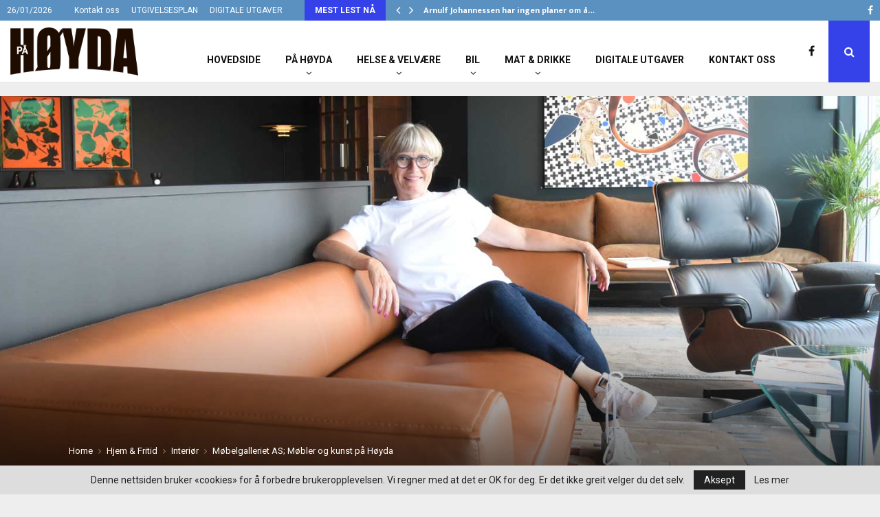

--- FILE ---
content_type: text/html; charset=UTF-8
request_url: https://www.hoyda.no/mobelgalleriet/
body_size: 24863
content:
<!DOCTYPE html>
<html lang="nb-NO">
<head>
	<meta charset="UTF-8">
		<meta name="viewport" content="width=device-width, initial-scale=1">
		<link rel="profile" href="http://gmpg.org/xfn/11">
	<meta name='robots' content='index, follow, max-image-preview:large, max-snippet:-1, max-video-preview:-1' />

<!-- Google Tag Manager for WordPress by gtm4wp.com -->
<script data-cfasync="false" data-pagespeed-no-defer type="text/javascript">
	var gtm4wp_datalayer_name = "dataLayer";
	var dataLayer = dataLayer || [];
</script>
<!-- End Google Tag Manager for WordPress by gtm4wp.com -->
	<!-- This site is optimized with the Yoast SEO plugin v22.1 - https://yoast.com/wordpress/plugins/seo/ -->
	<title>Møbelgalleriet AS; Møbler og kunst på Høyda - HøydaAvisen på nett</title>
	<link rel="canonical" href="https://www.hoyda.no/mobelgalleriet/" />
	<meta property="og:locale" content="nb_NO" />
	<meta property="og:type" content="article" />
	<meta property="og:title" content="Møbelgalleriet AS; Møbler og kunst på Høyda - HøydaAvisen på nett" />
	<meta property="og:description" content="Vårt ønske er å fremstå som en møbelbutikk med fokus på tradisjonsrike møbler av Norsk og Nordisk design – sier daglig leder av Møbelgalleriet – Ann-Karin Justad. Oppussingen av butikken håper vi vil gi et inntrykk av rolig og behagelige omgivelser som fremhever våre kvalitetsmøbler på en god og fremtredende måte.&nbsp; Det er lagt ned mye jobb og planlegging i oppussingen av butikken vår – smiler Justad. Selv om vi ligger vegg i vegg med Slettvoll møbler, ønsker vi å..." />
	<meta property="og:url" content="https://www.hoyda.no/mobelgalleriet/" />
	<meta property="og:site_name" content="HøydaAvisen på nett" />
	<meta property="article:published_time" content="2021-08-18T07:54:25+00:00" />
	<meta property="article:modified_time" content="2021-08-11T13:01:30+00:00" />
	<meta property="og:image" content="https://usercontent.one/wp/www.hoyda.no/wp-content/uploads/2021/08/mobelgalleriet-moss-hoyda.jpg" />
	<meta property="og:image:width" content="1800" />
	<meta property="og:image:height" content="791" />
	<meta property="og:image:type" content="image/jpeg" />
	<meta name="author" content="mortensen" />
	<meta name="twitter:card" content="summary_large_image" />
	<meta name="twitter:label1" content="Skrevet av" />
	<meta name="twitter:data1" content="mortensen" />
	<meta name="twitter:label2" content="Ansl. lesetid" />
	<meta name="twitter:data2" content="3 minutter" />
	<script type="application/ld+json" class="yoast-schema-graph">{"@context":"https://schema.org","@graph":[{"@type":"Article","@id":"https://www.hoyda.no/mobelgalleriet/#article","isPartOf":{"@id":"https://www.hoyda.no/mobelgalleriet/"},"author":{"name":"mortensen","@id":"https://www.hoyda.no/#/schema/person/b97d7867b83eb687edee6d73487de7ae"},"headline":"Møbelgalleriet AS; Møbler og kunst på Høyda","datePublished":"2021-08-18T07:54:25+00:00","dateModified":"2021-08-11T13:01:30+00:00","mainEntityOfPage":{"@id":"https://www.hoyda.no/mobelgalleriet/"},"wordCount":665,"publisher":{"@id":"https://www.hoyda.no/#organization"},"image":{"@id":"https://www.hoyda.no/mobelgalleriet/#primaryimage"},"thumbnailUrl":"https://www.hoyda.no/wp-content/uploads/2021/08/mobelgalleriet-moss-hoyda.jpg","keywords":["design møbler","Moss","Møbelgalleriet"],"articleSection":["Interiør"],"inLanguage":"nb-NO"},{"@type":"WebPage","@id":"https://www.hoyda.no/mobelgalleriet/","url":"https://www.hoyda.no/mobelgalleriet/","name":"Møbelgalleriet AS; Møbler og kunst på Høyda - HøydaAvisen på nett","isPartOf":{"@id":"https://www.hoyda.no/#website"},"primaryImageOfPage":{"@id":"https://www.hoyda.no/mobelgalleriet/#primaryimage"},"image":{"@id":"https://www.hoyda.no/mobelgalleriet/#primaryimage"},"thumbnailUrl":"https://www.hoyda.no/wp-content/uploads/2021/08/mobelgalleriet-moss-hoyda.jpg","datePublished":"2021-08-18T07:54:25+00:00","dateModified":"2021-08-11T13:01:30+00:00","breadcrumb":{"@id":"https://www.hoyda.no/mobelgalleriet/#breadcrumb"},"inLanguage":"nb-NO","potentialAction":[{"@type":"ReadAction","target":["https://www.hoyda.no/mobelgalleriet/"]}]},{"@type":"ImageObject","inLanguage":"nb-NO","@id":"https://www.hoyda.no/mobelgalleriet/#primaryimage","url":"https://www.hoyda.no/wp-content/uploads/2021/08/mobelgalleriet-moss-hoyda.jpg","contentUrl":"https://www.hoyda.no/wp-content/uploads/2021/08/mobelgalleriet-moss-hoyda.jpg","width":1800,"height":791,"caption":"Mette Folden, hos Møbelgalleriet, har mye å fortelle, både om møbler og kunst"},{"@type":"BreadcrumbList","@id":"https://www.hoyda.no/mobelgalleriet/#breadcrumb","itemListElement":[{"@type":"ListItem","position":1,"name":"Hovedside","item":"https://www.hoyda.no/"},{"@type":"ListItem","position":2,"name":"Møbelgalleriet AS; Møbler og kunst på Høyda"}]},{"@type":"WebSite","@id":"https://www.hoyda.no/#website","url":"https://www.hoyda.no/","name":"HøydaAvisen på nett","description":"Bydelsavisen for hele Moss","publisher":{"@id":"https://www.hoyda.no/#organization"},"potentialAction":[{"@type":"SearchAction","target":{"@type":"EntryPoint","urlTemplate":"https://www.hoyda.no/?s={search_term_string}"},"query-input":"required name=search_term_string"}],"inLanguage":"nb-NO"},{"@type":"Organization","@id":"https://www.hoyda.no/#organization","name":"HøydaAvisen på nett","url":"https://www.hoyda.no/","logo":{"@type":"ImageObject","inLanguage":"nb-NO","@id":"https://www.hoyda.no/#/schema/logo/image/","url":"https://www.hoyda.no/wp-content/uploads/2017/11/cropped-logo-1.png","contentUrl":"https://www.hoyda.no/wp-content/uploads/2017/11/cropped-logo-1.png","width":1000,"height":376,"caption":"HøydaAvisen på nett"},"image":{"@id":"https://www.hoyda.no/#/schema/logo/image/"}},{"@type":"Person","@id":"https://www.hoyda.no/#/schema/person/b97d7867b83eb687edee6d73487de7ae","name":"mortensen","image":{"@type":"ImageObject","inLanguage":"nb-NO","@id":"https://www.hoyda.no/#/schema/person/image/","url":"https://secure.gravatar.com/avatar/3a60104c2e65b490bb5b2608955466f9?s=96&d=mm&r=g","contentUrl":"https://secure.gravatar.com/avatar/3a60104c2e65b490bb5b2608955466f9?s=96&d=mm&r=g","caption":"mortensen"},"description":"Jørn Mortensen har ansvar for foto/innhold/layout trykt utgave og nettsider for hoyda.no","sameAs":["http://www.hoyda.no"],"url":"https://www.hoyda.no/author/mortensen/"}]}</script>
	<!-- / Yoast SEO plugin. -->


<link rel='dns-prefetch' href='//www.googletagmanager.com' />
<link rel='dns-prefetch' href='//fonts.googleapis.com' />
<link rel='dns-prefetch' href='//pagead2.googlesyndication.com' />
<link rel="alternate" type="application/rss+xml" title="HøydaAvisen på nett &raquo; strøm" href="https://www.hoyda.no/feed/" />
<link rel="alternate" type="application/rss+xml" title="HøydaAvisen på nett &raquo; kommentarstrøm" href="https://www.hoyda.no/comments/feed/" />
<script type="text/javascript">
/* <![CDATA[ */
window._wpemojiSettings = {"baseUrl":"https:\/\/s.w.org\/images\/core\/emoji\/15.0.3\/72x72\/","ext":".png","svgUrl":"https:\/\/s.w.org\/images\/core\/emoji\/15.0.3\/svg\/","svgExt":".svg","source":{"concatemoji":"https:\/\/www.hoyda.no\/wp-includes\/js\/wp-emoji-release.min.js?ver=6.5.7"}};
/*! This file is auto-generated */
!function(i,n){var o,s,e;function c(e){try{var t={supportTests:e,timestamp:(new Date).valueOf()};sessionStorage.setItem(o,JSON.stringify(t))}catch(e){}}function p(e,t,n){e.clearRect(0,0,e.canvas.width,e.canvas.height),e.fillText(t,0,0);var t=new Uint32Array(e.getImageData(0,0,e.canvas.width,e.canvas.height).data),r=(e.clearRect(0,0,e.canvas.width,e.canvas.height),e.fillText(n,0,0),new Uint32Array(e.getImageData(0,0,e.canvas.width,e.canvas.height).data));return t.every(function(e,t){return e===r[t]})}function u(e,t,n){switch(t){case"flag":return n(e,"\ud83c\udff3\ufe0f\u200d\u26a7\ufe0f","\ud83c\udff3\ufe0f\u200b\u26a7\ufe0f")?!1:!n(e,"\ud83c\uddfa\ud83c\uddf3","\ud83c\uddfa\u200b\ud83c\uddf3")&&!n(e,"\ud83c\udff4\udb40\udc67\udb40\udc62\udb40\udc65\udb40\udc6e\udb40\udc67\udb40\udc7f","\ud83c\udff4\u200b\udb40\udc67\u200b\udb40\udc62\u200b\udb40\udc65\u200b\udb40\udc6e\u200b\udb40\udc67\u200b\udb40\udc7f");case"emoji":return!n(e,"\ud83d\udc26\u200d\u2b1b","\ud83d\udc26\u200b\u2b1b")}return!1}function f(e,t,n){var r="undefined"!=typeof WorkerGlobalScope&&self instanceof WorkerGlobalScope?new OffscreenCanvas(300,150):i.createElement("canvas"),a=r.getContext("2d",{willReadFrequently:!0}),o=(a.textBaseline="top",a.font="600 32px Arial",{});return e.forEach(function(e){o[e]=t(a,e,n)}),o}function t(e){var t=i.createElement("script");t.src=e,t.defer=!0,i.head.appendChild(t)}"undefined"!=typeof Promise&&(o="wpEmojiSettingsSupports",s=["flag","emoji"],n.supports={everything:!0,everythingExceptFlag:!0},e=new Promise(function(e){i.addEventListener("DOMContentLoaded",e,{once:!0})}),new Promise(function(t){var n=function(){try{var e=JSON.parse(sessionStorage.getItem(o));if("object"==typeof e&&"number"==typeof e.timestamp&&(new Date).valueOf()<e.timestamp+604800&&"object"==typeof e.supportTests)return e.supportTests}catch(e){}return null}();if(!n){if("undefined"!=typeof Worker&&"undefined"!=typeof OffscreenCanvas&&"undefined"!=typeof URL&&URL.createObjectURL&&"undefined"!=typeof Blob)try{var e="postMessage("+f.toString()+"("+[JSON.stringify(s),u.toString(),p.toString()].join(",")+"));",r=new Blob([e],{type:"text/javascript"}),a=new Worker(URL.createObjectURL(r),{name:"wpTestEmojiSupports"});return void(a.onmessage=function(e){c(n=e.data),a.terminate(),t(n)})}catch(e){}c(n=f(s,u,p))}t(n)}).then(function(e){for(var t in e)n.supports[t]=e[t],n.supports.everything=n.supports.everything&&n.supports[t],"flag"!==t&&(n.supports.everythingExceptFlag=n.supports.everythingExceptFlag&&n.supports[t]);n.supports.everythingExceptFlag=n.supports.everythingExceptFlag&&!n.supports.flag,n.DOMReady=!1,n.readyCallback=function(){n.DOMReady=!0}}).then(function(){return e}).then(function(){var e;n.supports.everything||(n.readyCallback(),(e=n.source||{}).concatemoji?t(e.concatemoji):e.wpemoji&&e.twemoji&&(t(e.twemoji),t(e.wpemoji)))}))}((window,document),window._wpemojiSettings);
/* ]]> */
</script>
<style id='wp-emoji-styles-inline-css' type='text/css'>

	img.wp-smiley, img.emoji {
		display: inline !important;
		border: none !important;
		box-shadow: none !important;
		height: 1em !important;
		width: 1em !important;
		margin: 0 0.07em !important;
		vertical-align: -0.1em !important;
		background: none !important;
		padding: 0 !important;
	}
</style>
<link rel='stylesheet' id='wp-block-library-css' href='https://www.hoyda.no/wp-includes/css/dist/block-library/style.min.css?ver=6.5.7' type='text/css' media='all' />
<style id='wp-block-library-theme-inline-css' type='text/css'>
.wp-block-audio figcaption{color:#555;font-size:13px;text-align:center}.is-dark-theme .wp-block-audio figcaption{color:#ffffffa6}.wp-block-audio{margin:0 0 1em}.wp-block-code{border:1px solid #ccc;border-radius:4px;font-family:Menlo,Consolas,monaco,monospace;padding:.8em 1em}.wp-block-embed figcaption{color:#555;font-size:13px;text-align:center}.is-dark-theme .wp-block-embed figcaption{color:#ffffffa6}.wp-block-embed{margin:0 0 1em}.blocks-gallery-caption{color:#555;font-size:13px;text-align:center}.is-dark-theme .blocks-gallery-caption{color:#ffffffa6}.wp-block-image figcaption{color:#555;font-size:13px;text-align:center}.is-dark-theme .wp-block-image figcaption{color:#ffffffa6}.wp-block-image{margin:0 0 1em}.wp-block-pullquote{border-bottom:4px solid;border-top:4px solid;color:currentColor;margin-bottom:1.75em}.wp-block-pullquote cite,.wp-block-pullquote footer,.wp-block-pullquote__citation{color:currentColor;font-size:.8125em;font-style:normal;text-transform:uppercase}.wp-block-quote{border-left:.25em solid;margin:0 0 1.75em;padding-left:1em}.wp-block-quote cite,.wp-block-quote footer{color:currentColor;font-size:.8125em;font-style:normal;position:relative}.wp-block-quote.has-text-align-right{border-left:none;border-right:.25em solid;padding-left:0;padding-right:1em}.wp-block-quote.has-text-align-center{border:none;padding-left:0}.wp-block-quote.is-large,.wp-block-quote.is-style-large,.wp-block-quote.is-style-plain{border:none}.wp-block-search .wp-block-search__label{font-weight:700}.wp-block-search__button{border:1px solid #ccc;padding:.375em .625em}:where(.wp-block-group.has-background){padding:1.25em 2.375em}.wp-block-separator.has-css-opacity{opacity:.4}.wp-block-separator{border:none;border-bottom:2px solid;margin-left:auto;margin-right:auto}.wp-block-separator.has-alpha-channel-opacity{opacity:1}.wp-block-separator:not(.is-style-wide):not(.is-style-dots){width:100px}.wp-block-separator.has-background:not(.is-style-dots){border-bottom:none;height:1px}.wp-block-separator.has-background:not(.is-style-wide):not(.is-style-dots){height:2px}.wp-block-table{margin:0 0 1em}.wp-block-table td,.wp-block-table th{word-break:normal}.wp-block-table figcaption{color:#555;font-size:13px;text-align:center}.is-dark-theme .wp-block-table figcaption{color:#ffffffa6}.wp-block-video figcaption{color:#555;font-size:13px;text-align:center}.is-dark-theme .wp-block-video figcaption{color:#ffffffa6}.wp-block-video{margin:0 0 1em}.wp-block-template-part.has-background{margin-bottom:0;margin-top:0;padding:1.25em 2.375em}
</style>
<style id='classic-theme-styles-inline-css' type='text/css'>
/*! This file is auto-generated */
.wp-block-button__link{color:#fff;background-color:#32373c;border-radius:9999px;box-shadow:none;text-decoration:none;padding:calc(.667em + 2px) calc(1.333em + 2px);font-size:1.125em}.wp-block-file__button{background:#32373c;color:#fff;text-decoration:none}
</style>
<style id='global-styles-inline-css' type='text/css'>
body{--wp--preset--color--black: #000000;--wp--preset--color--cyan-bluish-gray: #abb8c3;--wp--preset--color--white: #ffffff;--wp--preset--color--pale-pink: #f78da7;--wp--preset--color--vivid-red: #cf2e2e;--wp--preset--color--luminous-vivid-orange: #ff6900;--wp--preset--color--luminous-vivid-amber: #fcb900;--wp--preset--color--light-green-cyan: #7bdcb5;--wp--preset--color--vivid-green-cyan: #00d084;--wp--preset--color--pale-cyan-blue: #8ed1fc;--wp--preset--color--vivid-cyan-blue: #0693e3;--wp--preset--color--vivid-purple: #9b51e0;--wp--preset--gradient--vivid-cyan-blue-to-vivid-purple: linear-gradient(135deg,rgba(6,147,227,1) 0%,rgb(155,81,224) 100%);--wp--preset--gradient--light-green-cyan-to-vivid-green-cyan: linear-gradient(135deg,rgb(122,220,180) 0%,rgb(0,208,130) 100%);--wp--preset--gradient--luminous-vivid-amber-to-luminous-vivid-orange: linear-gradient(135deg,rgba(252,185,0,1) 0%,rgba(255,105,0,1) 100%);--wp--preset--gradient--luminous-vivid-orange-to-vivid-red: linear-gradient(135deg,rgba(255,105,0,1) 0%,rgb(207,46,46) 100%);--wp--preset--gradient--very-light-gray-to-cyan-bluish-gray: linear-gradient(135deg,rgb(238,238,238) 0%,rgb(169,184,195) 100%);--wp--preset--gradient--cool-to-warm-spectrum: linear-gradient(135deg,rgb(74,234,220) 0%,rgb(151,120,209) 20%,rgb(207,42,186) 40%,rgb(238,44,130) 60%,rgb(251,105,98) 80%,rgb(254,248,76) 100%);--wp--preset--gradient--blush-light-purple: linear-gradient(135deg,rgb(255,206,236) 0%,rgb(152,150,240) 100%);--wp--preset--gradient--blush-bordeaux: linear-gradient(135deg,rgb(254,205,165) 0%,rgb(254,45,45) 50%,rgb(107,0,62) 100%);--wp--preset--gradient--luminous-dusk: linear-gradient(135deg,rgb(255,203,112) 0%,rgb(199,81,192) 50%,rgb(65,88,208) 100%);--wp--preset--gradient--pale-ocean: linear-gradient(135deg,rgb(255,245,203) 0%,rgb(182,227,212) 50%,rgb(51,167,181) 100%);--wp--preset--gradient--electric-grass: linear-gradient(135deg,rgb(202,248,128) 0%,rgb(113,206,126) 100%);--wp--preset--gradient--midnight: linear-gradient(135deg,rgb(2,3,129) 0%,rgb(40,116,252) 100%);--wp--preset--font-size--small: 14px;--wp--preset--font-size--medium: 20px;--wp--preset--font-size--large: 32px;--wp--preset--font-size--x-large: 42px;--wp--preset--font-size--normal: 16px;--wp--preset--font-size--huge: 42px;--wp--preset--spacing--20: 0.44rem;--wp--preset--spacing--30: 0.67rem;--wp--preset--spacing--40: 1rem;--wp--preset--spacing--50: 1.5rem;--wp--preset--spacing--60: 2.25rem;--wp--preset--spacing--70: 3.38rem;--wp--preset--spacing--80: 5.06rem;--wp--preset--shadow--natural: 6px 6px 9px rgba(0, 0, 0, 0.2);--wp--preset--shadow--deep: 12px 12px 50px rgba(0, 0, 0, 0.4);--wp--preset--shadow--sharp: 6px 6px 0px rgba(0, 0, 0, 0.2);--wp--preset--shadow--outlined: 6px 6px 0px -3px rgba(255, 255, 255, 1), 6px 6px rgba(0, 0, 0, 1);--wp--preset--shadow--crisp: 6px 6px 0px rgba(0, 0, 0, 1);}:where(.is-layout-flex){gap: 0.5em;}:where(.is-layout-grid){gap: 0.5em;}body .is-layout-flex{display: flex;}body .is-layout-flex{flex-wrap: wrap;align-items: center;}body .is-layout-flex > *{margin: 0;}body .is-layout-grid{display: grid;}body .is-layout-grid > *{margin: 0;}:where(.wp-block-columns.is-layout-flex){gap: 2em;}:where(.wp-block-columns.is-layout-grid){gap: 2em;}:where(.wp-block-post-template.is-layout-flex){gap: 1.25em;}:where(.wp-block-post-template.is-layout-grid){gap: 1.25em;}.has-black-color{color: var(--wp--preset--color--black) !important;}.has-cyan-bluish-gray-color{color: var(--wp--preset--color--cyan-bluish-gray) !important;}.has-white-color{color: var(--wp--preset--color--white) !important;}.has-pale-pink-color{color: var(--wp--preset--color--pale-pink) !important;}.has-vivid-red-color{color: var(--wp--preset--color--vivid-red) !important;}.has-luminous-vivid-orange-color{color: var(--wp--preset--color--luminous-vivid-orange) !important;}.has-luminous-vivid-amber-color{color: var(--wp--preset--color--luminous-vivid-amber) !important;}.has-light-green-cyan-color{color: var(--wp--preset--color--light-green-cyan) !important;}.has-vivid-green-cyan-color{color: var(--wp--preset--color--vivid-green-cyan) !important;}.has-pale-cyan-blue-color{color: var(--wp--preset--color--pale-cyan-blue) !important;}.has-vivid-cyan-blue-color{color: var(--wp--preset--color--vivid-cyan-blue) !important;}.has-vivid-purple-color{color: var(--wp--preset--color--vivid-purple) !important;}.has-black-background-color{background-color: var(--wp--preset--color--black) !important;}.has-cyan-bluish-gray-background-color{background-color: var(--wp--preset--color--cyan-bluish-gray) !important;}.has-white-background-color{background-color: var(--wp--preset--color--white) !important;}.has-pale-pink-background-color{background-color: var(--wp--preset--color--pale-pink) !important;}.has-vivid-red-background-color{background-color: var(--wp--preset--color--vivid-red) !important;}.has-luminous-vivid-orange-background-color{background-color: var(--wp--preset--color--luminous-vivid-orange) !important;}.has-luminous-vivid-amber-background-color{background-color: var(--wp--preset--color--luminous-vivid-amber) !important;}.has-light-green-cyan-background-color{background-color: var(--wp--preset--color--light-green-cyan) !important;}.has-vivid-green-cyan-background-color{background-color: var(--wp--preset--color--vivid-green-cyan) !important;}.has-pale-cyan-blue-background-color{background-color: var(--wp--preset--color--pale-cyan-blue) !important;}.has-vivid-cyan-blue-background-color{background-color: var(--wp--preset--color--vivid-cyan-blue) !important;}.has-vivid-purple-background-color{background-color: var(--wp--preset--color--vivid-purple) !important;}.has-black-border-color{border-color: var(--wp--preset--color--black) !important;}.has-cyan-bluish-gray-border-color{border-color: var(--wp--preset--color--cyan-bluish-gray) !important;}.has-white-border-color{border-color: var(--wp--preset--color--white) !important;}.has-pale-pink-border-color{border-color: var(--wp--preset--color--pale-pink) !important;}.has-vivid-red-border-color{border-color: var(--wp--preset--color--vivid-red) !important;}.has-luminous-vivid-orange-border-color{border-color: var(--wp--preset--color--luminous-vivid-orange) !important;}.has-luminous-vivid-amber-border-color{border-color: var(--wp--preset--color--luminous-vivid-amber) !important;}.has-light-green-cyan-border-color{border-color: var(--wp--preset--color--light-green-cyan) !important;}.has-vivid-green-cyan-border-color{border-color: var(--wp--preset--color--vivid-green-cyan) !important;}.has-pale-cyan-blue-border-color{border-color: var(--wp--preset--color--pale-cyan-blue) !important;}.has-vivid-cyan-blue-border-color{border-color: var(--wp--preset--color--vivid-cyan-blue) !important;}.has-vivid-purple-border-color{border-color: var(--wp--preset--color--vivid-purple) !important;}.has-vivid-cyan-blue-to-vivid-purple-gradient-background{background: var(--wp--preset--gradient--vivid-cyan-blue-to-vivid-purple) !important;}.has-light-green-cyan-to-vivid-green-cyan-gradient-background{background: var(--wp--preset--gradient--light-green-cyan-to-vivid-green-cyan) !important;}.has-luminous-vivid-amber-to-luminous-vivid-orange-gradient-background{background: var(--wp--preset--gradient--luminous-vivid-amber-to-luminous-vivid-orange) !important;}.has-luminous-vivid-orange-to-vivid-red-gradient-background{background: var(--wp--preset--gradient--luminous-vivid-orange-to-vivid-red) !important;}.has-very-light-gray-to-cyan-bluish-gray-gradient-background{background: var(--wp--preset--gradient--very-light-gray-to-cyan-bluish-gray) !important;}.has-cool-to-warm-spectrum-gradient-background{background: var(--wp--preset--gradient--cool-to-warm-spectrum) !important;}.has-blush-light-purple-gradient-background{background: var(--wp--preset--gradient--blush-light-purple) !important;}.has-blush-bordeaux-gradient-background{background: var(--wp--preset--gradient--blush-bordeaux) !important;}.has-luminous-dusk-gradient-background{background: var(--wp--preset--gradient--luminous-dusk) !important;}.has-pale-ocean-gradient-background{background: var(--wp--preset--gradient--pale-ocean) !important;}.has-electric-grass-gradient-background{background: var(--wp--preset--gradient--electric-grass) !important;}.has-midnight-gradient-background{background: var(--wp--preset--gradient--midnight) !important;}.has-small-font-size{font-size: var(--wp--preset--font-size--small) !important;}.has-medium-font-size{font-size: var(--wp--preset--font-size--medium) !important;}.has-large-font-size{font-size: var(--wp--preset--font-size--large) !important;}.has-x-large-font-size{font-size: var(--wp--preset--font-size--x-large) !important;}
.wp-block-navigation a:where(:not(.wp-element-button)){color: inherit;}
:where(.wp-block-post-template.is-layout-flex){gap: 1.25em;}:where(.wp-block-post-template.is-layout-grid){gap: 1.25em;}
:where(.wp-block-columns.is-layout-flex){gap: 2em;}:where(.wp-block-columns.is-layout-grid){gap: 2em;}
.wp-block-pullquote{font-size: 1.5em;line-height: 1.6;}
</style>
<link rel='stylesheet' id='contact-form-7-css' href='https://usercontent.one/wp/www.hoyda.no/wp-content/plugins/contact-form-7/includes/css/styles.css?ver=5.9.2' type='text/css' media='all' />
<link rel='stylesheet' id='pencisc-css' href='https://usercontent.one/wp/www.hoyda.no/wp-content/plugins/penci-framework/assets/css/single-shortcode.css?ver=6.5.7' type='text/css' media='all' />
<link rel='stylesheet' id='penci-oswald-css' href='//fonts.googleapis.com/css?family=Oswald%3A400&#038;ver=6.5.7' type='text/css' media='all' />
<link rel='stylesheet' id='penci-font-awesome-css' href='https://usercontent.one/wp/www.hoyda.no/wp-content/themes/pennews/css/font-awesome.min.css?ver=4.5.2' type='text/css' media='all' />
<link rel='stylesheet' id='penci-fonts-css' href='//fonts.googleapis.com/css?family=Roboto%3A300%2C300italic%2C400%2C400italic%2C500%2C500italic%2C700%2C700italic%2C800%2C800italic%7CMukta+Vaani%3A300%2C300italic%2C400%2C400italic%2C500%2C500italic%2C700%2C700italic%2C800%2C800italic%7COswald%3A300%2C300italic%2C400%2C400italic%2C500%2C500italic%2C700%2C700italic%2C800%2C800italic%7CTeko%3A300%2C300italic%2C400%2C400italic%2C500%2C500italic%2C700%2C700italic%2C800%2C800italic%7CImprima%3A300%2C300italic%2C400%2C400italic%2C500%2C500italic%2C700%2C700italic%2C800%2C800italic%3A300%2C300italic%2C400%2C400italic%2C500%2C500italic%2C700%2C700italic%2C800%2C800italic%26subset%3Dcyrillic%2Ccyrillic-ext%2Cgreek%2Cgreek-ext%2Clatin-ext' type='text/css' media='all' />
<link rel='stylesheet' id='penci-portfolio-css' href='https://usercontent.one/wp/www.hoyda.no/wp-content/themes/pennews/css/portfolio.css?ver=6.6.1' type='text/css' media='all' />
<link rel='stylesheet' id='penci-recipe-css' href='https://usercontent.one/wp/www.hoyda.no/wp-content/themes/pennews/css/recipe.css?ver=6.6.1' type='text/css' media='all' />
<link rel='stylesheet' id='penci-review-css' href='https://usercontent.one/wp/www.hoyda.no/wp-content/themes/pennews/css/review.css?ver=6.6.1' type='text/css' media='all' />
<link rel='stylesheet' id='penci-style-css' href='https://usercontent.one/wp/www.hoyda.no/wp-content/themes/pennews/style.css?ver=6.6.1' type='text/css' media='all' />
<style id='penci-style-inline-css' type='text/css'>
.penci-block-vc.style-title-13:not(.footer-widget).style-title-center .penci-block-heading {border-right: 10px solid transparent; border-left: 10px solid transparent; }.site-branding h1, .site-branding h2 {margin: 0;}.penci-schema-markup { display: none !important; }.penci-entry-media .twitter-video { max-width: none !important; margin: 0 !important; }.penci-entry-media .fb-video { margin-bottom: 0; }.penci-entry-media .post-format-meta > iframe { vertical-align: top; }.penci-single-style-6 .penci-entry-media-top.penci-video-format-dailymotion:after, .penci-single-style-6 .penci-entry-media-top.penci-video-format-facebook:after, .penci-single-style-6 .penci-entry-media-top.penci-video-format-vimeo:after, .penci-single-style-6 .penci-entry-media-top.penci-video-format-twitter:after, .penci-single-style-7 .penci-entry-media-top.penci-video-format-dailymotion:after, .penci-single-style-7 .penci-entry-media-top.penci-video-format-facebook:after, .penci-single-style-7 .penci-entry-media-top.penci-video-format-vimeo:after, .penci-single-style-7 .penci-entry-media-top.penci-video-format-twitter:after { content: none; } .penci-single-style-5 .penci-entry-media.penci-video-format-dailymotion:after, .penci-single-style-5 .penci-entry-media.penci-video-format-facebook:after, .penci-single-style-5 .penci-entry-media.penci-video-format-vimeo:after, .penci-single-style-5 .penci-entry-media.penci-video-format-twitter:after { content: none; }@media screen and (max-width: 960px) { .penci-insta-thumb ul.thumbnails.penci_col_5 li, .penci-insta-thumb ul.thumbnails.penci_col_6 li { width: 33.33% !important; } .penci-insta-thumb ul.thumbnails.penci_col_7 li, .penci-insta-thumb ul.thumbnails.penci_col_8 li, .penci-insta-thumb ul.thumbnails.penci_col_9 li, .penci-insta-thumb ul.thumbnails.penci_col_10 li { width: 25% !important; } }.site-header.header--s12 .penci-menu-toggle-wapper,.site-header.header--s12 .header__social-search { flex: 1; }.site-header.header--s5 .site-branding {  padding-right: 0;margin-right: 40px; }.penci-block_37 .penci_post-meta { padding-top: 8px; }.penci-block_37 .penci-post-excerpt + .penci_post-meta { padding-top: 0; }.penci-hide-text-votes { display: none; }.penci-usewr-review {  border-top: 1px solid #ececec; }.penci-review-score {top: 5px; position: relative; }.penci-social-counter.penci-social-counter--style-3 .penci-social__empty a, .penci-social-counter.penci-social-counter--style-4 .penci-social__empty a, .penci-social-counter.penci-social-counter--style-5 .penci-social__empty a, .penci-social-counter.penci-social-counter--style-6 .penci-social__empty a { display: flex; justify-content: center; align-items: center; }.penci-block-error { padding: 0 20px 20px; }@media screen and (min-width: 1240px){ .penci_dis_padding_bw .penci-content-main.penci-col-4:nth-child(3n+2) { padding-right: 15px; padding-left: 15px; }}.bos_searchbox_widget_class.penci-vc-column-1 #flexi_searchbox #b_searchboxInc .b_submitButton_wrapper{ padding-top: 10px; padding-bottom: 10px; }.mfp-image-holder .mfp-close, .mfp-iframe-holder .mfp-close { background: transparent; border-color: transparent; }.penci-topbar{ background-color:#5b91c1 ; }.penci-portfolio-wrap{ margin-left: 0px; margin-right: 0px; }.penci-portfolio-wrap .portfolio-item{ padding-left: 0px; padding-right: 0px; margin-bottom:0px; }
		.penci-ajax-search-results .ajax-loading:before,
		.show-search .show-search__content,
		div.bbp-template-notice, div.indicator-hint,	
		.widget select,select, pre,.wpb_text_column,
		.single .penci-content-post, .page .penci-content-post,
		.forum-archive .penci-content-post,
		.penci-block-vc,.penci-archive__content,.error404 .not-found,.ajax-loading:before{ background-color:#ffffff }
		.penci-block-vc.style-title-11:not(.footer-widget) .penci-block__title a,
		.penci-block-vc.style-title-11:not(.footer-widget) .penci-block__title span, 
		.penci-block-vc.style-title-11:not(.footer-widget) .penci-subcat-filter, 
		.penci-block-vc.style-title-11:not(.footer-widget) .penci-slider-nav{ background-color:#ffffff }.buy-button{ background-color:#3542ea !important; }.penci-menuhbg-toggle:hover .lines-button:after,.penci-menuhbg-toggle:hover .penci-lines:before,.penci-menuhbg-toggle:hover .penci-lines:after.penci-login-container a,.penci_list_shortcode li:before,.footer__sidebars .penci-block-vc .penci__post-title a:hover,.penci-viewall-results a:hover,.post-entry .penci-portfolio-filter ul li.active a, .penci-portfolio-filter ul li.active a,.penci-ajax-search-results-wrapper .penci__post-title a:hover{ color: #3542ea; }.penci-tweets-widget-content .icon-tweets,.penci-tweets-widget-content .tweet-intents a,.penci-tweets-widget-content .tweet-intents span:after,.woocommerce .star-rating span,.woocommerce .comment-form p.stars a:hover,.woocommerce div.product .woocommerce-tabs ul.tabs li a:hover,.penci-subcat-list .flexMenu-viewMore:hover a, .penci-subcat-list .flexMenu-viewMore:focus a,.penci-subcat-list .flexMenu-viewMore .flexMenu-popup .penci-subcat-item a:hover,.penci-owl-carousel-style .owl-dot.active span, .penci-owl-carousel-style .owl-dot:hover span,.penci-owl-carousel-slider .owl-dot.active span,.penci-owl-carousel-slider .owl-dot:hover span{ color: #3542ea; }.penci-owl-carousel-slider .owl-dot.active span,.penci-owl-carousel-slider .owl-dot:hover span{ background-color: #3542ea; }blockquote, q,.penci-post-pagination a:hover,a:hover,.penci-entry-meta a:hover,.penci-portfolio-below_img .inner-item-portfolio .portfolio-desc a:hover h3,.main-navigation.penci_disable_padding_menu > ul:not(.children) > li:hover > a,.main-navigation.penci_disable_padding_menu > ul:not(.children) > li:active > a,.main-navigation.penci_disable_padding_menu > ul:not(.children) > li.current-menu-item > a,.main-navigation.penci_disable_padding_menu > ul:not(.children) > li.current-menu-ancestor > a,.main-navigation.penci_disable_padding_menu > ul:not(.children) > li.current-category-ancestor > a,.site-header.header--s11 .main-navigation.penci_enable_line_menu .menu > li:hover > a,.site-header.header--s11 .main-navigation.penci_enable_line_menu .menu > li:active > a,.site-header.header--s11 .main-navigation.penci_enable_line_menu .menu > li.current-menu-item > a,.main-navigation.penci_disable_padding_menu ul.menu > li > a:hover,.main-navigation ul li:hover > a,.main-navigation ul li:active > a,.main-navigation li.current-menu-item > a,#site-navigation .penci-megamenu .penci-mega-child-categories a.cat-active,#site-navigation .penci-megamenu .penci-content-megamenu .penci-mega-latest-posts .penci-mega-post a:not(.mega-cat-name):hover,.penci-post-pagination h5 a:hover{ color: #3542ea; }.penci-menu-hbg .primary-menu-mobile li a:hover,.penci-menu-hbg .primary-menu-mobile li.toggled-on > a,.penci-menu-hbg .primary-menu-mobile li.toggled-on > .dropdown-toggle,.penci-menu-hbg .primary-menu-mobile li.current-menu-item > a,.penci-menu-hbg .primary-menu-mobile li.current-menu-item > .dropdown-toggle,.mobile-sidebar .primary-menu-mobile li a:hover,.mobile-sidebar .primary-menu-mobile li.toggled-on-first > a,.mobile-sidebar .primary-menu-mobile li.toggled-on > a,.mobile-sidebar .primary-menu-mobile li.toggled-on > .dropdown-toggle,.mobile-sidebar .primary-menu-mobile li.current-menu-item > a,.mobile-sidebar .primary-menu-mobile li.current-menu-item > .dropdown-toggle,.mobile-sidebar #sidebar-nav-logo a,.mobile-sidebar #sidebar-nav-logo a:hover.mobile-sidebar #sidebar-nav-logo:before,.penci-recipe-heading a.penci-recipe-print,.widget a:hover,.widget.widget_recent_entries li a:hover, .widget.widget_recent_comments li a:hover, .widget.widget_meta li a:hover,.penci-topbar a:hover,.penci-topbar ul li:hover,.penci-topbar ul li a:hover,.penci-topbar ul.menu li ul.sub-menu li a:hover,.site-branding a, .site-branding .site-title{ color: #3542ea; }.penci-viewall-results a:hover,.penci-ajax-search-results-wrapper .penci__post-title a:hover,.header__search_dis_bg .search-click:hover,.header__social-media a:hover,.penci-login-container .link-bottom a,.error404 .page-content a,.penci-no-results .search-form .search-submit:hover,.error404 .page-content .search-form .search-submit:hover,.penci_breadcrumbs a:hover, .penci_breadcrumbs a:hover span,.penci-archive .entry-meta a:hover,.penci-caption-above-img .wp-caption a:hover,.penci-author-content .author-social:hover,.entry-content a,.comment-content a,.penci-page-style-5 .penci-active-thumb .penci-entry-meta a:hover,.penci-single-style-5 .penci-active-thumb .penci-entry-meta a:hover{ color: #3542ea; }blockquote:not(.wp-block-quote).style-2:before{ background-color: transparent; }blockquote.style-2:before,blockquote:not(.wp-block-quote),blockquote.style-2 cite, blockquote.style-2 .author,blockquote.style-3 cite, blockquote.style-3 .author,.woocommerce ul.products li.product .price,.woocommerce ul.products li.product .price ins,.woocommerce div.product p.price ins,.woocommerce div.product span.price ins, .woocommerce div.product p.price, .woocommerce div.product span.price,.woocommerce div.product .entry-summary div[itemprop="description"] blockquote:before, .woocommerce div.product .woocommerce-tabs #tab-description blockquote:before,.woocommerce-product-details__short-description blockquote:before,.woocommerce div.product .entry-summary div[itemprop="description"] blockquote cite, .woocommerce div.product .entry-summary div[itemprop="description"] blockquote .author,.woocommerce div.product .woocommerce-tabs #tab-description blockquote cite, .woocommerce div.product .woocommerce-tabs #tab-description blockquote .author,.woocommerce div.product .product_meta > span a:hover,.woocommerce div.product .woocommerce-tabs ul.tabs li.active{ color: #3542ea; }.woocommerce #respond input#submit.alt.disabled:hover,.woocommerce #respond input#submit.alt:disabled:hover,.woocommerce #respond input#submit.alt:disabled[disabled]:hover,.woocommerce a.button.alt.disabled,.woocommerce a.button.alt.disabled:hover,.woocommerce a.button.alt:disabled,.woocommerce a.button.alt:disabled:hover,.woocommerce a.button.alt:disabled[disabled],.woocommerce a.button.alt:disabled[disabled]:hover,.woocommerce button.button.alt.disabled,.woocommerce button.button.alt.disabled:hover,.woocommerce button.button.alt:disabled,.woocommerce button.button.alt:disabled:hover,.woocommerce button.button.alt:disabled[disabled],.woocommerce button.button.alt:disabled[disabled]:hover,.woocommerce input.button.alt.disabled,.woocommerce input.button.alt.disabled:hover,.woocommerce input.button.alt:disabled,.woocommerce input.button.alt:disabled:hover,.woocommerce input.button.alt:disabled[disabled],.woocommerce input.button.alt:disabled[disabled]:hover{ background-color: #3542ea; }.woocommerce ul.cart_list li .amount, .woocommerce ul.product_list_widget li .amount,.woocommerce table.shop_table td.product-name a:hover,.woocommerce-cart .cart-collaterals .cart_totals table td .amount,.woocommerce .woocommerce-info:before,.woocommerce form.checkout table.shop_table .order-total .amount,.post-entry .penci-portfolio-filter ul li a:hover,.post-entry .penci-portfolio-filter ul li.active a,.penci-portfolio-filter ul li a:hover,.penci-portfolio-filter ul li.active a,#bbpress-forums li.bbp-body ul.forum li.bbp-forum-info a:hover,#bbpress-forums li.bbp-body ul.topic li.bbp-topic-title a:hover,#bbpress-forums li.bbp-body ul.forum li.bbp-forum-info .bbp-forum-content a,#bbpress-forums li.bbp-body ul.topic p.bbp-topic-meta a,#bbpress-forums .bbp-breadcrumb a:hover, #bbpress-forums .bbp-breadcrumb .bbp-breadcrumb-current:hover,#bbpress-forums .bbp-forum-freshness a:hover,#bbpress-forums .bbp-topic-freshness a:hover{ color: #3542ea; }.footer__bottom a,.footer__logo a, .footer__logo a:hover,.site-info a,.site-info a:hover,.sub-footer-menu li a:hover,.footer__sidebars a:hover,.penci-block-vc .social-buttons a:hover,.penci-inline-related-posts .penci_post-meta a:hover,.penci__general-meta .penci_post-meta a:hover,.penci-block_video.style-1 .penci_post-meta a:hover,.penci-block_video.style-7 .penci_post-meta a:hover,.penci-block-vc .penci-block__title a:hover,.penci-block-vc.style-title-2 .penci-block__title a:hover,.penci-block-vc.style-title-2:not(.footer-widget) .penci-block__title a:hover,.penci-block-vc.style-title-4 .penci-block__title a:hover,.penci-block-vc.style-title-4:not(.footer-widget) .penci-block__title a:hover,.penci-block-vc .penci-subcat-filter .penci-subcat-item a.active, .penci-block-vc .penci-subcat-filter .penci-subcat-item a:hover ,.penci-block_1 .penci_post-meta a:hover,.penci-inline-related-posts.penci-irp-type-grid .penci__post-title:hover{ color: #3542ea; }.penci-block_10 .penci-posted-on a,.penci-block_10 .penci-block__title a:hover,.penci-block_10 .penci__post-title a:hover,.penci-block_26 .block26_first_item .penci__post-title:hover,.penci-block_30 .penci_post-meta a:hover,.penci-block_33 .block33_big_item .penci_post-meta a:hover,.penci-block_36 .penci-chart-text,.penci-block_video.style-1 .block_video_first_item.penci-title-ab-img .penci_post_content a:hover,.penci-block_video.style-1 .block_video_first_item.penci-title-ab-img .penci_post-meta a:hover,.penci-block_video.style-6 .penci__post-title:hover,.penci-block_video.style-7 .penci__post-title:hover,.penci-owl-featured-area.style-12 .penci-small_items h3 a:hover,.penci-owl-featured-area.style-12 .penci-small_items .penci-slider__meta a:hover ,.penci-owl-featured-area.style-12 .penci-small_items .owl-item.current h3 a,.penci-owl-featured-area.style-13 .penci-small_items h3 a:hover,.penci-owl-featured-area.style-13 .penci-small_items .penci-slider__meta a:hover,.penci-owl-featured-area.style-13 .penci-small_items .owl-item.current h3 a,.penci-owl-featured-area.style-14 .penci-small_items h3 a:hover,.penci-owl-featured-area.style-14 .penci-small_items .penci-slider__meta a:hover ,.penci-owl-featured-area.style-14 .penci-small_items .owl-item.current h3 a,.penci-owl-featured-area.style-17 h3 a:hover,.penci-owl-featured-area.style-17 .penci-slider__meta a:hover,.penci-fslider28-wrapper.penci-block-vc .penci-slider-nav a:hover,.penci-videos-playlist .penci-video-nav .penci-video-playlist-item .penci-video-play-icon,.penci-videos-playlist .penci-video-nav .penci-video-playlist-item.is-playing { color: #3542ea; }.penci-block_video.style-7 .penci_post-meta a:hover,.penci-ajax-more.disable_bg_load_more .penci-ajax-more-button:hover, .penci-ajax-more.disable_bg_load_more .penci-block-ajax-more-button:hover{ color: #3542ea; }.site-main #buddypress input[type=submit]:hover,.site-main #buddypress div.generic-button a:hover,.site-main #buddypress .comment-reply-link:hover,.site-main #buddypress a.button:hover,.site-main #buddypress a.button:focus,.site-main #buddypress ul.button-nav li a:hover,.site-main #buddypress ul.button-nav li.current a,.site-main #buddypress .dir-search input[type=submit]:hover, .site-main #buddypress .groups-members-search input[type=submit]:hover,.site-main #buddypress div.item-list-tabs ul li.selected a,.site-main #buddypress div.item-list-tabs ul li.current a,.site-main #buddypress div.item-list-tabs ul li a:hover{ border-color: #3542ea;background-color: #3542ea; }.site-main #buddypress table.notifications thead tr, .site-main #buddypress table.notifications-settings thead tr,.site-main #buddypress table.profile-settings thead tr, .site-main #buddypress table.profile-fields thead tr,.site-main #buddypress table.profile-settings thead tr, .site-main #buddypress table.profile-fields thead tr,.site-main #buddypress table.wp-profile-fields thead tr, .site-main #buddypress table.messages-notices thead tr,.site-main #buddypress table.forum thead tr{ border-color: #3542ea;background-color: #3542ea; }.site-main .bbp-pagination-links a:hover, .site-main .bbp-pagination-links span.current,#buddypress div.item-list-tabs:not(#subnav) ul li.selected a, #buddypress div.item-list-tabs:not(#subnav) ul li.current a, #buddypress div.item-list-tabs:not(#subnav) ul li a:hover,#buddypress ul.item-list li div.item-title a, #buddypress ul.item-list li h4 a,div.bbp-template-notice a,#bbpress-forums li.bbp-body ul.topic li.bbp-topic-title a,#bbpress-forums li.bbp-body .bbp-forums-list li,.site-main #buddypress .activity-header a:first-child, #buddypress .comment-meta a:first-child, #buddypress .acomment-meta a:first-child{ color: #3542ea !important; }.single-tribe_events .tribe-events-schedule .tribe-events-cost{ color: #3542ea; }.tribe-events-list .tribe-events-loop .tribe-event-featured,#tribe-events .tribe-events-button,#tribe-events .tribe-events-button:hover,#tribe_events_filters_wrapper input[type=submit],.tribe-events-button, .tribe-events-button.tribe-active:hover,.tribe-events-button.tribe-inactive,.tribe-events-button:hover,.tribe-events-calendar td.tribe-events-present div[id*=tribe-events-daynum-],.tribe-events-calendar td.tribe-events-present div[id*=tribe-events-daynum-]>a,#tribe-bar-form .tribe-bar-submit input[type=submit]:hover{ background-color: #3542ea; }.woocommerce span.onsale,.show-search:after,select option:focus,.woocommerce .widget_shopping_cart p.buttons a:hover, .woocommerce.widget_shopping_cart p.buttons a:hover, .woocommerce .widget_price_filter .price_slider_amount .button:hover, .woocommerce div.product form.cart .button:hover,.woocommerce .widget_price_filter .ui-slider .ui-slider-handle,.penci-block-vc.style-title-2:not(.footer-widget) .penci-block__title a, .penci-block-vc.style-title-2:not(.footer-widget) .penci-block__title span,.penci-block-vc.style-title-3:not(.footer-widget) .penci-block-heading:after,.penci-block-vc.style-title-4:not(.footer-widget) .penci-block__title a, .penci-block-vc.style-title-4:not(.footer-widget) .penci-block__title span,.penci-archive .penci-archive__content .penci-cat-links a:hover,.mCSB_scrollTools .mCSB_dragger .mCSB_dragger_bar,.penci-block-vc .penci-cat-name:hover,#buddypress .activity-list li.load-more, #buddypress .activity-list li.load-newest,#buddypress .activity-list li.load-more:hover, #buddypress .activity-list li.load-newest:hover,.site-main #buddypress button:hover, .site-main #buddypress a.button:hover, .site-main #buddypress input[type=button]:hover, .site-main #buddypress input[type=reset]:hover{ background-color: #3542ea; }.penci-block-vc.style-title-grid:not(.footer-widget) .penci-block__title span, .penci-block-vc.style-title-grid:not(.footer-widget) .penci-block__title a,.penci-block-vc .penci_post_thumb:hover .penci-cat-name,.mCSB_scrollTools .mCSB_dragger:active .mCSB_dragger_bar,.mCSB_scrollTools .mCSB_dragger.mCSB_dragger_onDrag .mCSB_dragger_bar,.main-navigation > ul:not(.children) > li:hover > a,.main-navigation > ul:not(.children) > li:active > a,.main-navigation > ul:not(.children) > li.current-menu-item > a,.main-navigation.penci_enable_line_menu > ul:not(.children) > li > a:before,.main-navigation a:hover,#site-navigation .penci-megamenu .penci-mega-thumbnail .mega-cat-name:hover,#site-navigation .penci-megamenu .penci-mega-thumbnail:hover .mega-cat-name,.penci-review-process span,.penci-review-score-total,.topbar__trending .headline-title,.header__search:not(.header__search_dis_bg) .search-click,.cart-icon span.items-number{ background-color: #3542ea; }.main-navigation > ul:not(.children) > li.highlight-button > a{ background-color: #3542ea; }.main-navigation > ul:not(.children) > li.highlight-button:hover > a,.main-navigation > ul:not(.children) > li.highlight-button:active > a,.main-navigation > ul:not(.children) > li.highlight-button.current-category-ancestor > a,.main-navigation > ul:not(.children) > li.highlight-button.current-menu-ancestor > a,.main-navigation > ul:not(.children) > li.highlight-button.current-menu-item > a{ border-color: #3542ea; }.login__form .login__form__login-submit input:hover,.penci-login-container .penci-login input[type="submit"]:hover,.penci-archive .penci-entry-categories a:hover,.single .penci-cat-links a:hover,.page .penci-cat-links a:hover,.woocommerce #respond input#submit:hover, .woocommerce a.button:hover, .woocommerce button.button:hover, .woocommerce input.button:hover,.woocommerce div.product .entry-summary div[itemprop="description"]:before,.woocommerce div.product .entry-summary div[itemprop="description"] blockquote .author span:after, .woocommerce div.product .woocommerce-tabs #tab-description blockquote .author span:after,.woocommerce-product-details__short-description blockquote .author span:after,.woocommerce #respond input#submit.alt:hover, .woocommerce a.button.alt:hover, .woocommerce button.button.alt:hover, .woocommerce input.button.alt:hover,#scroll-to-top:hover,div.wpforms-container .wpforms-form input[type=submit]:hover,div.wpforms-container .wpforms-form button[type=submit]:hover,div.wpforms-container .wpforms-form .wpforms-page-button:hover,div.wpforms-container .wpforms-form .wpforms-page-button:hover,#respond #submit:hover,.wpcf7 input[type="submit"]:hover,.widget_wysija input[type="submit"]:hover{ background-color: #3542ea; }.penci-block_video .penci-close-video:hover,.penci-block_5 .penci_post_thumb:hover .penci-cat-name,.penci-block_25 .penci_post_thumb:hover .penci-cat-name,.penci-block_8 .penci_post_thumb:hover .penci-cat-name,.penci-block_14 .penci_post_thumb:hover .penci-cat-name,.penci-block-vc.style-title-grid .penci-block__title span, .penci-block-vc.style-title-grid .penci-block__title a,.penci-block_7 .penci_post_thumb:hover .penci-order-number,.penci-block_15 .penci-post-order,.penci-news_ticker .penci-news_ticker__title{ background-color: #3542ea; }.penci-owl-featured-area .penci-item-mag:hover .penci-slider__cat .penci-cat-name,.penci-owl-featured-area .penci-slider__cat .penci-cat-name:hover,.penci-owl-featured-area.style-12 .penci-small_items .owl-item.current .penci-cat-name,.penci-owl-featured-area.style-13 .penci-big_items .penci-slider__cat .penci-cat-name,.penci-owl-featured-area.style-13 .button-read-more:hover,.penci-owl-featured-area.style-13 .penci-small_items .owl-item.current .penci-cat-name,.penci-owl-featured-area.style-14 .penci-small_items .owl-item.current .penci-cat-name,.penci-owl-featured-area.style-18 .penci-slider__cat .penci-cat-name{ background-color: #3542ea; }.show-search .show-search__content:after,.penci-wide-content .penci-owl-featured-area.style-23 .penci-slider__text,.penci-grid_2 .grid2_first_item:hover .penci-cat-name,.penci-grid_2 .penci-post-item:hover .penci-cat-name,.penci-grid_3 .penci-post-item:hover .penci-cat-name,.penci-grid_1 .penci-post-item:hover .penci-cat-name,.penci-videos-playlist .penci-video-nav .penci-playlist-title,.widget-area .penci-videos-playlist .penci-video-nav .penci-video-playlist-item .penci-video-number,.widget-area .penci-videos-playlist .penci-video-nav .penci-video-playlist-item .penci-video-play-icon,.widget-area .penci-videos-playlist .penci-video-nav .penci-video-playlist-item .penci-video-paused-icon,.penci-owl-featured-area.style-17 .penci-slider__text::after,#scroll-to-top:hover{ background-color: #3542ea; }.featured-area-custom-slider .penci-owl-carousel-slider .owl-dot span,.main-navigation > ul:not(.children) > li ul.sub-menu,.error404 .not-found,.error404 .penci-block-vc,.woocommerce .woocommerce-error, .woocommerce .woocommerce-info, .woocommerce .woocommerce-message,.penci-owl-featured-area.style-12 .penci-small_items,.penci-owl-featured-area.style-12 .penci-small_items .owl-item.current .penci_post_thumb,.penci-owl-featured-area.style-13 .button-read-more:hover{ border-color: #3542ea; }.widget .tagcloud a:hover,.penci-social-buttons .penci-social-item.like.liked,.site-footer .widget .tagcloud a:hover,.penci-recipe-heading a.penci-recipe-print:hover,.penci-custom-slider-container .pencislider-content .pencislider-btn-trans:hover,button:hover,.button:hover, .entry-content a.button:hover,.penci-vc-btn-wapper .penci-vc-btn.penci-vcbtn-trans:hover, input[type="button"]:hover,input[type="reset"]:hover,input[type="submit"]:hover,.penci-ajax-more .penci-ajax-more-button:hover,.penci-ajax-more .penci-portfolio-more-button:hover,.woocommerce nav.woocommerce-pagination ul li a:focus, .woocommerce nav.woocommerce-pagination ul li a:hover,.woocommerce nav.woocommerce-pagination ul li span.current,.penci-block_10 .penci-more-post:hover,.penci-block_15 .penci-more-post:hover,.penci-block_36 .penci-more-post:hover,.penci-block_video.style-7 .penci-owl-carousel-slider .owl-dot.active span,.penci-block_video.style-7 .penci-owl-carousel-slider .owl-dot:hover span ,.penci-block_video.style-7 .penci-owl-carousel-slider .owl-dot:hover span ,.penci-ajax-more .penci-ajax-more-button:hover,.penci-ajax-more .penci-block-ajax-more-button:hover,.penci-ajax-more .penci-ajax-more-button.loading-posts:hover, .penci-ajax-more .penci-block-ajax-more-button.loading-posts:hover,.site-main #buddypress .activity-list li.load-more a:hover, .site-main #buddypress .activity-list li.load-newest a,.penci-owl-carousel-slider.penci-tweets-slider .owl-dots .owl-dot.active span, .penci-owl-carousel-slider.penci-tweets-slider .owl-dots .owl-dot:hover span,.penci-pagination:not(.penci-ajax-more) span.current, .penci-pagination:not(.penci-ajax-more) a:hover{border-color:#3542ea;background-color: #3542ea;}.penci-owl-featured-area.style-23 .penci-slider-overlay{ 
		background: -moz-linear-gradient(left, transparent 26%, #3542ea  65%);
	    background: -webkit-gradient(linear, left top, right top, color-stop(26%, #3542ea ), color-stop(65%, transparent));
	    background: -webkit-linear-gradient(left, transparent 26%, #3542ea 65%);
	    background: -o-linear-gradient(left, transparent 26%, #3542ea 65%);
	    background: -ms-linear-gradient(left, transparent 26%, #3542ea 65%);
	    background: linear-gradient(to right, transparent 26%, #3542ea 65%);
	    filter: progid:DXImageTransform.Microsoft.gradient(startColorstr='#3542ea', endColorstr='#3542ea', GradientType=1);
		 }.site-main #buddypress .activity-list li.load-more a, .site-main #buddypress .activity-list li.load-newest a,.header__search:not(.header__search_dis_bg) .search-click:hover,.tagcloud a:hover,.site-footer .widget .tagcloud a:hover{ transition: all 0.3s; opacity: 0.8; }.penci-loading-animation-1 .penci-loading-animation,.penci-loading-animation-1 .penci-loading-animation:before,.penci-loading-animation-1 .penci-loading-animation:after,.penci-loading-animation-5 .penci-loading-animation,.penci-loading-animation-6 .penci-loading-animation:before,.penci-loading-animation-7 .penci-loading-animation,.penci-loading-animation-8 .penci-loading-animation,.penci-loading-animation-9 .penci-loading-circle-inner:before,.penci-load-thecube .penci-load-cube:before,.penci-three-bounce .one,.penci-three-bounce .two,.penci-three-bounce .three{ background-color: #3542ea; }#main .widget .tagcloud a{ }#main .widget .tagcloud a:hover{}.site-footer{ background-color:#ffffff ; }
</style>
<script type="text/javascript" src="https://www.hoyda.no/wp-includes/js/jquery/jquery.min.js?ver=3.7.1" id="jquery-core-js"></script>
<script type="text/javascript" src="https://www.hoyda.no/wp-includes/js/jquery/jquery-migrate.min.js?ver=3.4.1" id="jquery-migrate-js"></script>

<!-- Google Analytics snippet added by Site Kit -->
<script type="text/javascript" src="https://www.googletagmanager.com/gtag/js?id=UA-201625309-1" id="google_gtagjs-js" async></script>
<script type="text/javascript" id="google_gtagjs-js-after">
/* <![CDATA[ */
window.dataLayer = window.dataLayer || [];function gtag(){dataLayer.push(arguments);}
gtag('set', 'linker', {"domains":["www.hoyda.no"]} );
gtag("js", new Date());
gtag("set", "developer_id.dZTNiMT", true);
gtag("config", "UA-201625309-1", {"anonymize_ip":true});
/* ]]> */
</script>

<!-- End Google Analytics snippet added by Site Kit -->
<link rel="EditURI" type="application/rsd+xml" title="RSD" href="https://www.hoyda.no/xmlrpc.php?rsd" />
<meta name="generator" content="WordPress 6.5.7" />
<link rel='shortlink' href='https://www.hoyda.no/?p=7639' />
<link rel="alternate" type="application/json+oembed" href="https://www.hoyda.no/wp-json/oembed/1.0/embed?url=https%3A%2F%2Fwww.hoyda.no%2Fmobelgalleriet%2F" />
<link rel="alternate" type="text/xml+oembed" href="https://www.hoyda.no/wp-json/oembed/1.0/embed?url=https%3A%2F%2Fwww.hoyda.no%2Fmobelgalleriet%2F&#038;format=xml" />

		<!-- GA Google Analytics @ https://m0n.co/ga -->
		<script async src="https://www.googletagmanager.com/gtag/js?id=G-WHZ1ZWXC1W"></script>
		<script>
			window.dataLayer = window.dataLayer || [];
			function gtag(){dataLayer.push(arguments);}
			gtag('js', new Date());
			gtag('config', 'G-WHZ1ZWXC1W');
		</script>

	<meta name="generator" content="Site Kit by Google 1.75.0" /><style>[class*=" icon-oc-"],[class^=icon-oc-]{speak:none;font-style:normal;font-weight:400;font-variant:normal;text-transform:none;line-height:1;-webkit-font-smoothing:antialiased;-moz-osx-font-smoothing:grayscale}.icon-oc-one-com-white-32px-fill:before{content:"901"}.icon-oc-one-com:before{content:"900"}#one-com-icon,.toplevel_page_onecom-wp .wp-menu-image{speak:none;display:flex;align-items:center;justify-content:center;text-transform:none;line-height:1;-webkit-font-smoothing:antialiased;-moz-osx-font-smoothing:grayscale}.onecom-wp-admin-bar-item>a,.toplevel_page_onecom-wp>.wp-menu-name{font-size:16px;font-weight:400;line-height:1}.toplevel_page_onecom-wp>.wp-menu-name img{width:69px;height:9px;}.wp-submenu-wrap.wp-submenu>.wp-submenu-head>img{width:88px;height:auto}.onecom-wp-admin-bar-item>a img{height:7px!important}.onecom-wp-admin-bar-item>a img,.toplevel_page_onecom-wp>.wp-menu-name img{opacity:.8}.onecom-wp-admin-bar-item.hover>a img,.toplevel_page_onecom-wp.wp-has-current-submenu>.wp-menu-name img,li.opensub>a.toplevel_page_onecom-wp>.wp-menu-name img{opacity:1}#one-com-icon:before,.onecom-wp-admin-bar-item>a:before,.toplevel_page_onecom-wp>.wp-menu-image:before{content:'';position:static!important;background-color:rgba(240,245,250,.4);border-radius:102px;width:18px;height:18px;padding:0!important}.onecom-wp-admin-bar-item>a:before{width:14px;height:14px}.onecom-wp-admin-bar-item.hover>a:before,.toplevel_page_onecom-wp.opensub>a>.wp-menu-image:before,.toplevel_page_onecom-wp.wp-has-current-submenu>.wp-menu-image:before{background-color:#76b82a}.onecom-wp-admin-bar-item>a{display:inline-flex!important;align-items:center;justify-content:center}#one-com-logo-wrapper{font-size:4em}#one-com-icon{vertical-align:middle}.imagify-welcome{display:none !important;}</style><script>
var portfolioDataJs = portfolioDataJs || [];
var penciBlocksArray=[];
var PENCILOCALCACHE = {};
		(function () {
				"use strict";
		
				PENCILOCALCACHE = {
					data: {},
					remove: function ( ajaxFilterItem ) {
						delete PENCILOCALCACHE.data[ajaxFilterItem];
					},
					exist: function ( ajaxFilterItem ) {
						return PENCILOCALCACHE.data.hasOwnProperty( ajaxFilterItem ) && PENCILOCALCACHE.data[ajaxFilterItem] !== null;
					},
					get: function ( ajaxFilterItem ) {
						return PENCILOCALCACHE.data[ajaxFilterItem];
					},
					set: function ( ajaxFilterItem, cachedData ) {
						PENCILOCALCACHE.remove( ajaxFilterItem );
						PENCILOCALCACHE.data[ajaxFilterItem] = cachedData;
					}
				};
			}
		)();function penciBlock() {
		    this.atts_json = '';
		    this.content = '';
		}</script>
		<style type="text/css">
																										</style>
				<style type="text/css">
																																													
					</style>
		
<!-- Google Tag Manager for WordPress by gtm4wp.com -->
<!-- GTM Container placement set to footer -->
<script data-cfasync="false" data-pagespeed-no-defer type="text/javascript">
</script>
<!-- End Google Tag Manager for WordPress by gtm4wp.com --><script type="application/ld+json">{
    "@context": "http:\/\/schema.org\/",
    "@type": "organization",
    "@id": "#organization",
    "logo": {
        "@type": "ImageObject",
        "url": "https:\/\/www.hoyda.no\/wp-content\/uploads\/2017\/11\/cropped-logo-1.png"
    },
    "url": "https:\/\/www.hoyda.no\/",
    "name": "H\u00f8ydaAvisen p\u00e5 nett",
    "description": "Bydelsavisen for hele Moss"
}</script><script type="application/ld+json">{
    "@context": "http:\/\/schema.org\/",
    "@type": "WebSite",
    "name": "H\u00f8ydaAvisen p\u00e5 nett",
    "alternateName": "Bydelsavisen for hele Moss",
    "url": "https:\/\/www.hoyda.no\/"
}</script><script type="application/ld+json">{
    "@context": "http:\/\/schema.org\/",
    "@type": "WPSideBar",
    "name": "Sidebar Right",
    "alternateName": "Add widgets here to display them on blog and single",
    "url": "https:\/\/www.hoyda.no\/mobelgalleriet"
}</script><script type="application/ld+json">{
    "@context": "http:\/\/schema.org\/",
    "@type": "WPSideBar",
    "name": "Footer Column #1",
    "alternateName": "Add widgets here to display them in the first column of the footer",
    "url": "https:\/\/www.hoyda.no\/mobelgalleriet"
}</script><script type="application/ld+json">{
    "@context": "http:\/\/schema.org\/",
    "@type": "WPSideBar",
    "name": "Footer Column #4",
    "alternateName": "Add widgets here to display them in the fourth column of the footer",
    "url": "https:\/\/www.hoyda.no\/mobelgalleriet"
}</script><script type="application/ld+json">{
    "@context": "http:\/\/schema.org\/",
    "@type": "BlogPosting",
    "headline": "M\u00f8belgalleriet AS; M\u00f8bler og kunst p\u00e5 H\u00f8yda",
    "description": "V\u00e5rt \u00f8nske er \u00e5 fremst\u00e5 som en m\u00f8belbutikk med fokus p\u00e5 tradisjonsrike m\u00f8bler av Norsk og Nordisk design \u2013 sier daglig leder av M\u00f8belgalleriet \u2013 Ann-Karin Justad. Oppussingen av butikken h\u00e5per vi vil gi et inntrykk av rolig og behagelige omgivelser som fremhever v\u00e5re kvalitetsm\u00f8bler p\u00e5 en god og fremtredende m\u00e5te.&nbsp; Det er lagt ned mye jobb og planlegging i oppussingen av butikken v\u00e5r \u2013 smiler Justad. Selv om vi ligger vegg i vegg med Slettvoll m\u00f8bler, \u00f8nsker vi \u00e5...",
    "datePublished": "2021-08-18",
    "datemodified": "2021-08-11",
    "mainEntityOfPage": "https:\/\/www.hoyda.no\/mobelgalleriet\/",
    "image": {
        "@type": "ImageObject",
        "url": "https:\/\/www.hoyda.no\/wp-content\/uploads\/2021\/08\/mobelgalleriet-moss-hoyda.jpg",
        "width": 1800,
        "height": 791
    },
    "publisher": {
        "@type": "Organization",
        "name": "H\u00f8ydaAvisen p\u00e5 nett",
        "logo": {
            "@type": "ImageObject",
            "url": "https:\/\/www.hoyda.no\/wp-content\/uploads\/2017\/11\/cropped-logo-1.png"
        }
    },
    "author": {
        "@type": "Person",
        "@id": "#person-mortensen",
        "name": "mortensen"
    }
}</script><meta property="fb:app_id" content="348280475330978">
<!-- Google AdSense snippet added by Site Kit -->
<meta name="google-adsense-platform-account" content="ca-host-pub-2644536267352236">
<meta name="google-adsense-platform-domain" content="sitekit.withgoogle.com">
<!-- End Google AdSense snippet added by Site Kit -->
<meta name="generator" content="Powered by WPBakery Page Builder - drag and drop page builder for WordPress."/>

<!-- Google AdSense snippet added by Site Kit -->
<script type="text/javascript" async="async" src="https://pagead2.googlesyndication.com/pagead/js/adsbygoogle.js?client=ca-pub-5609112790691343" crossorigin="anonymous"></script>

<!-- End Google AdSense snippet added by Site Kit -->
<link rel="icon" href="https://usercontent.one/wp/www.hoyda.no/wp-content/uploads/2017/11/cropped-H-32x32.gif" sizes="32x32" />
<link rel="icon" href="https://usercontent.one/wp/www.hoyda.no/wp-content/uploads/2017/11/cropped-H-192x192.gif" sizes="192x192" />
<link rel="apple-touch-icon" href="https://usercontent.one/wp/www.hoyda.no/wp-content/uploads/2017/11/cropped-H-180x180.gif" />
<meta name="msapplication-TileImage" content="https://usercontent.one/wp/www.hoyda.no/wp-content/uploads/2017/11/cropped-H-270x270.gif" />
<noscript><style> .wpb_animate_when_almost_visible { opacity: 1; }</style></noscript><style id="wpforms-css-vars-root">
				:root {
					--wpforms-field-border-radius: 3px;
--wpforms-field-background-color: #ffffff;
--wpforms-field-border-color: rgba( 0, 0, 0, 0.25 );
--wpforms-field-text-color: rgba( 0, 0, 0, 0.7 );
--wpforms-label-color: rgba( 0, 0, 0, 0.85 );
--wpforms-label-sublabel-color: rgba( 0, 0, 0, 0.55 );
--wpforms-label-error-color: #d63637;
--wpforms-button-border-radius: 3px;
--wpforms-button-background-color: #066aab;
--wpforms-button-text-color: #ffffff;
--wpforms-field-size-input-height: 43px;
--wpforms-field-size-input-spacing: 15px;
--wpforms-field-size-font-size: 16px;
--wpforms-field-size-line-height: 19px;
--wpforms-field-size-padding-h: 14px;
--wpforms-field-size-checkbox-size: 16px;
--wpforms-field-size-sublabel-spacing: 5px;
--wpforms-field-size-icon-size: 1;
--wpforms-label-size-font-size: 16px;
--wpforms-label-size-line-height: 19px;
--wpforms-label-size-sublabel-font-size: 14px;
--wpforms-label-size-sublabel-line-height: 17px;
--wpforms-button-size-font-size: 17px;
--wpforms-button-size-height: 41px;
--wpforms-button-size-padding-h: 15px;
--wpforms-button-size-margin-top: 10px;

				}
			</style>	<style>
		a.custom-button.pencisc-button {
			background: transparent;
			color: #D3347B;
			border: 2px solid #D3347B;
			line-height: 36px;
			padding: 0 20px;
			font-size: 14px;
			font-weight: bold;
		}
		a.custom-button.pencisc-button:hover {
			background: #D3347B;
			color: #fff;
			border: 2px solid #D3347B;
		}
		a.custom-button.pencisc-button.pencisc-small {
			line-height: 28px;
			font-size: 12px;
		}
		a.custom-button.pencisc-button.pencisc-large {
			line-height: 46px;
			font-size: 18px;
		}
	</style>
</head>

<body class="post-template-default single single-post postid-7639 single-format-standard wp-custom-logo group-blog header-sticky penci_enable_ajaxsearch penci_sticky_content_sidebar sidebar-right penci-single-style-5 wpb-js-composer js-comp-ver-6.7.0 vc_responsive">

<div id="page" class="site">
	<div class="penci-topbar clearfix style-1">
	<div class="penci-topbar_container penci-container-fullwidth">

					<div class="penci-topbar__left">
				<div class="topbar_item topbar_date">
	26/01/2026</div>
<div class="topbar_item topbar__menu"><ul id="menu-top-menu" class="menu"><li id="menu-item-4576" class="menu-item menu-item-type-post_type menu-item-object-page menu-item-4576"><a href="https://www.hoyda.no/kontakt-oss/">Kontakt oss</a></li>
<li id="menu-item-8198" class="menu-item menu-item-type-post_type menu-item-object-page menu-item-8198"><a href="https://www.hoyda.no/utgivelsesplan/">UTGIVELSESPLAN</a></li>
<li id="menu-item-8199" class="menu-item menu-item-type-post_type menu-item-object-page menu-item-8199"><a href="https://www.hoyda.no/digitale-utgaver-av-hoyda-avisen/">DIGITALE UTGAVER</a></li>
</ul></div><div class="topbar_item topbar__trending penci-block-vc"><span class="headline-title">Mest lest nå</span>	<span class="penci-trending-nav ">
		<a class="penci-slider-prev" href="#"><i class="fa fa-angle-left"></i></a>
		<a class="penci-slider-next" href="#"><i class="fa fa-angle-right"></i></a>
	</span>
<div class="penci-owl-carousel-slider" data-items="1" data-auto="0" data-autotime="4000" data-speed="400" data-loop="0" data-dots="0" data-nav="0" data-autowidth="0" data-vertical="1"><h3 class="penci__post-title entry-title"><a href="https://www.hoyda.no/arnulf-johannessen/">Arnulf Johannessen har ingen planer om å&hellip;</a></h3><h3 class="penci__post-title entry-title"><a href="https://www.hoyda.no/hoyda-avisa-legges-ned/">HØYDA AVISEN LEGGES NED!</a></h3><h3 class="penci__post-title entry-title"><a href="https://www.hoyda.no/bjornen-kiosk/">Irene slutter etter 60 år men «Bjørnen»&hellip;</a></h3><h3 class="penci__post-title entry-title"><a href="https://www.hoyda.no/midtveien-meyer-eika/">«Meyer-eika» og familien Meyer</a></h3><h3 class="penci__post-title entry-title"><a href="https://www.hoyda.no/julemarked2022/">Stor interesse for årets julemarked</a></h3><h3 class="penci__post-title entry-title"><a href="https://www.hoyda.no/nissetog-2022/">Toget som alltid er i rute</a></h3><h3 class="penci__post-title entry-title"><a href="https://www.hoyda.no/utvikling-hoyda/">La Høyda og omegn få utvikle seg&hellip;</a></h3><h3 class="penci__post-title entry-title"><a href="https://www.hoyda.no/moss-rorleggerservice/">Moss Rørleggerservice AS &#8211; årets rørleggerbedrift i&hellip;</a></h3><h3 class="penci__post-title entry-title"><a href="https://www.hoyda.no/bli-ny-dag-2022/">Hvem fortjener en «Bli ny dag»?</a></h3><h3 class="penci__post-title entry-title"><a href="https://www.hoyda.no/arefjorden-hoyda/">Vi er en del av Moss vi&hellip;</a></h3></div></div>			</div>
			<div class="penci-topbar__right">
				<div class="topbar_item topbar__social-media">
	<a class="social-media-item socail_media__facebook" target="_blank" href="https://www.facebook.com/pahoyda/" title="Facebook" rel="noopener"><span class="socail-media-item__content"><i class="fa fa-facebook"></i><span class="social_title screen-reader-text">Facebook</span></span></a></div>


			</div>
			</div>
</div>
<div class="site-header-wrapper">	<header id="masthead" class="site-header header--s11" data-height="110" itemscope="itemscope" itemtype="http://schema.org/WPHeader">
		<div class="penci-container-fluid">
			
<div class="site-branding">
	
		<h2><a href="https://www.hoyda.no/" class="custom-logo-link" rel="home"><img width="1000" height="376" src="https://usercontent.one/wp/www.hoyda.no/wp-content/uploads/2017/11/cropped-logo-1.png" class="custom-logo" alt="HøydaAvisen på nett" decoding="async" srcset="https://usercontent.one/wp/www.hoyda.no/wp-content/uploads/2017/11/cropped-logo-1.png 1000w, https://usercontent.one/wp/www.hoyda.no/wp-content/uploads/2017/11/cropped-logo-1-300x113.png 300w, https://usercontent.one/wp/www.hoyda.no/wp-content/uploads/2017/11/cropped-logo-1-768x289.png 768w, https://usercontent.one/wp/www.hoyda.no/wp-content/uploads/2017/11/cropped-logo-1-960x361.png 960w, https://usercontent.one/wp/www.hoyda.no/wp-content/uploads/2017/11/cropped-logo-1-585x220.png 585w" sizes="(max-width: 1000px) 100vw, 1000px" /></a></h2>
						<span class="site-description">Bydelsavisen for hele Moss</span>
	</div><!-- .site-branding -->			<div class="header__social-search">
				<div class="header__search" id="top-search">
			<a class="search-click"><i class="fa fa-search"></i></a>
			<div class="show-search">
	<div class="show-search__content">
		<form method="get" class="search-form" action="https://www.hoyda.no/">
			<label>
				<span class="screen-reader-text">Search for:</span>

								<input id="penci-header-search" type="search" class="search-field" placeholder="Enter keyword..." value="" name="s" autocomplete="off">
			</label>
			<button type="submit" class="search-submit">
				<i class="fa fa-search"></i>
				<span class="screen-reader-text">Search</span>
			</button>
		</form>
		<div class="penci-ajax-search-results">
			<div id="penci-ajax-search-results-wrapper" class="penci-ajax-search-results-wrapper"></div>
		</div>
	</div>
</div>		</div>
	
			<div class="header__social-media">
			<div class="header__content-social-media">

			<a class="social-media-item socail_media__facebook" target="_blank" href="https://www.facebook.com/pahoyda/" title="Facebook" rel="noopener"><span class="socail-media-item__content"><i class="fa fa-facebook"></i><span class="social_title screen-reader-text">Facebook</span></span></a>						</div>
		</div>
	
</div>

			<nav id="site-navigation" class="main-navigation pencimn-slide_down" itemscope itemtype="http://schema.org/SiteNavigationElement">
	<ul id="menu-main-menu" class="menu"><li id="menu-item-3528" class="menu-item menu-item-type-custom menu-item-object-custom menu-item-3528"><a href="http://www.hoyda.no/home-2/test/" itemprop="url">Hovedside</a></li>
<li id="menu-item-4445" class="menu-item menu-item-type-taxonomy menu-item-object-category penci-mega-menu penci-megamenu-width1080 menu-item-4445"><a href="https://www.hoyda.no/category/hoyda/" itemprop="url">På Høyda</a>
<ul class="sub-menu">
	<li id="menu-item-0" class="menu-item-0"><div class="penci-megamenu">			<div class="penci-content-megamenu penci-content-megamenu-style-1">
		<div class="penci-mega-latest-posts col-mn-5 mega-row-1 ">
											<div class="penci-mega-row penci-mega-62 row-active" data-current="1" data-blockUid="penci_megamenu__83630" >
					<div id="penci_megamenu__83630block_content" class="penci-block_content penci-mega-row_content">
						<div class="penci-mega-post penci-mega-post-1 penci-imgtype-landscape"><div class="penci-mega-thumbnail"><a class="mega-cat-name" href="https://www.hoyda.no/category/hoyda/">Nytt på Høyda</a><a class="penci-image-holder  penci-lazy"  data-src="https://usercontent.one/wp/www.hoyda.no/wp-content/uploads/2022/11/uteDesign-moss-280x186.jpg" data-delay="" href="https://www.hoyda.no/utedesign/" title="uteDesign – med avdeling på Høyda"></a></div><div class="penci-mega-meta "><h3 class="post-mega-title entry-title"> <a href="https://www.hoyda.no/utedesign/">uteDesign – med avdeling på Høyda</a></h3><p class="penci-mega-date"><i class="fa fa-clock-o"></i>23/11/2022</p></div></div><div class="penci-mega-post penci-mega-post-2 penci-imgtype-landscape"><div class="penci-mega-thumbnail"><a class="mega-cat-name" href="https://www.hoyda.no/category/hoyda/">Nytt på Høyda</a><a class="penci-image-holder  penci-lazy"  data-src="https://usercontent.one/wp/www.hoyda.no/wp-content/uploads/2022/11/Sport-mann-moss-hoyda-outlett-280x186.jpg" data-delay="" href="https://www.hoyda.no/sportmann-moss/" title="Sportmann etablerer seg i Varnaveien"></a></div><div class="penci-mega-meta "><h3 class="post-mega-title entry-title"> <a href="https://www.hoyda.no/sportmann-moss/">Sportmann etablerer seg i Varnaveien</a></h3><p class="penci-mega-date"><i class="fa fa-clock-o"></i>09/11/2022</p></div></div><div class="penci-mega-post penci-mega-post-3 penci-imgtype-landscape"><div class="penci-mega-thumbnail"><a class="mega-cat-name" href="https://www.hoyda.no/category/hoyda/">Nytt på Høyda</a><a class="penci-image-holder  penci-lazy"  data-src="https://usercontent.one/wp/www.hoyda.no/wp-content/uploads/2022/11/undertoyskuffen_varnaveien_hoyda_moss-280x186.jpg" data-delay="" href="https://www.hoyda.no/undertoyskuffen-moss/" title="Verdens største undertøyskuff"></a></div><div class="penci-mega-meta "><h3 class="post-mega-title entry-title"> <a href="https://www.hoyda.no/undertoyskuffen-moss/">Verdens største undertøyskuff</a></h3><p class="penci-mega-date"><i class="fa fa-clock-o"></i>09/11/2022</p></div></div><div class="penci-mega-post penci-mega-post-4 penci-imgtype-landscape"><div class="penci-mega-thumbnail"><a class="mega-cat-name" href="https://www.hoyda.no/category/hoyda/">Nytt på Høyda</a><a class="penci-image-holder  penci-lazy"  data-src="https://usercontent.one/wp/www.hoyda.no/wp-content/uploads/2022/11/Drift-reklame-Moss-280x186.jpg" data-delay="" href="https://www.hoyda.no/drift-reklame-design/" title="Drift reklame &#038; design"></a></div><div class="penci-mega-meta "><h3 class="post-mega-title entry-title"> <a href="https://www.hoyda.no/drift-reklame-design/">Drift reklame &#038; design</a></h3><p class="penci-mega-date"><i class="fa fa-clock-o"></i>01/11/2022</p></div></div><div class="penci-mega-post penci-mega-post-5 penci-imgtype-landscape"><div class="penci-mega-thumbnail"><a class="mega-cat-name" href="https://www.hoyda.no/category/hoyda/">Nytt på Høyda</a><a class="penci-image-holder  penci-lazy"  data-src="https://usercontent.one/wp/www.hoyda.no/wp-content/uploads/2022/09/bajazzo-moss-meny-280x186.jpg" data-delay="" href="https://www.hoyda.no/bajazzo-meny-nett/" title="Bestill bajazzo-mat på nett!"></a></div><div class="penci-mega-meta "><h3 class="post-mega-title entry-title"> <a href="https://www.hoyda.no/bajazzo-meny-nett/">Bestill bajazzo-mat på nett!</a></h3><p class="penci-mega-date"><i class="fa fa-clock-o"></i>21/09/2022</p></div></div><div class="penci-loader-effect penci-loading-animation-9"> <div class="penci-loading-circle"> <div class="penci-loading-circle1 penci-loading-circle-inner"></div> <div class="penci-loading-circle2 penci-loading-circle-inner"></div> <div class="penci-loading-circle3 penci-loading-circle-inner"></div> <div class="penci-loading-circle4 penci-loading-circle-inner"></div> <div class="penci-loading-circle5 penci-loading-circle-inner"></div> <div class="penci-loading-circle6 penci-loading-circle-inner"></div> <div class="penci-loading-circle7 penci-loading-circle-inner"></div> <div class="penci-loading-circle8 penci-loading-circle-inner"></div> <div class="penci-loading-circle9 penci-loading-circle-inner"></div> <div class="penci-loading-circle10 penci-loading-circle-inner"></div> <div class="penci-loading-circle11 penci-loading-circle-inner"></div> <div class="penci-loading-circle12 penci-loading-circle-inner"></div> </div> </div>					</div>
					<script>if( typeof(penciBlock) === "undefined" ) {function penciBlock() {
		    this.atts_json = '';
		    this.content = '';
		}}var penciBlocksArray = penciBlocksArray || [];var PENCILOCALCACHE = PENCILOCALCACHE || {};var penci_megamenu__83630 = new penciBlock();penci_megamenu__83630.blockID="penci_megamenu__83630";penci_megamenu__83630.atts_json = '{"showposts":5,"style_pag":"next_prev","post_types":"post","block_id":"penci_megamenu__83630","paged":1,"unique_id":"penci_megamenu__83630","shortcode_id":"megamenu","cat_id":62,"tax":"category","category_ids":"","taxonomy":""}';penciBlocksArray.push(penci_megamenu__83630);</script>
									</div>
												<div class="penci-loader-effect penci-loading-animation-9"> <div class="penci-loading-circle"> <div class="penci-loading-circle1 penci-loading-circle-inner"></div> <div class="penci-loading-circle2 penci-loading-circle-inner"></div> <div class="penci-loading-circle3 penci-loading-circle-inner"></div> <div class="penci-loading-circle4 penci-loading-circle-inner"></div> <div class="penci-loading-circle5 penci-loading-circle-inner"></div> <div class="penci-loading-circle6 penci-loading-circle-inner"></div> <div class="penci-loading-circle7 penci-loading-circle-inner"></div> <div class="penci-loading-circle8 penci-loading-circle-inner"></div> <div class="penci-loading-circle9 penci-loading-circle-inner"></div> <div class="penci-loading-circle10 penci-loading-circle-inner"></div> <div class="penci-loading-circle11 penci-loading-circle-inner"></div> <div class="penci-loading-circle12 penci-loading-circle-inner"></div> </div> </div>		</div>
	</div>

	</div></li>
</ul>
</li>
<li id="menu-item-4447" class="menu-item menu-item-type-taxonomy menu-item-object-category penci-mega-menu penci-megamenu-width1080 menu-item-4447"><a href="https://www.hoyda.no/category/helse/" itemprop="url">Helse &amp; Velvære</a>
<ul class="sub-menu">
	<li class="menu-item-0"><div class="penci-megamenu">			<div class="penci-content-megamenu penci-content-megamenu-style-1">
		<div class="penci-mega-latest-posts col-mn-5 mega-row-1 ">
											<div class="penci-mega-row penci-mega-59 row-active" data-current="1" data-blockUid="penci_megamenu__53448" >
					<div id="penci_megamenu__53448block_content" class="penci-block_content penci-mega-row_content">
						<div class="penci-mega-post penci-mega-post-1 penci-imgtype-landscape"><div class="penci-mega-thumbnail"><a class="mega-cat-name" href="https://www.hoyda.no/category/helse/">Helse &amp; Velvære</a><a class="penci-image-holder  penci-lazy"  data-src="https://usercontent.one/wp/www.hoyda.no/wp-content/uploads/2022/12/Psyk_sykkeltur-280x186.jpg" data-delay="" href="https://www.hoyda.no/psykt-bra-sykkeltur/" title="Inviterer til en «Psykt bra sykkeltur»"></a></div><div class="penci-mega-meta "><h3 class="post-mega-title entry-title"> <a href="https://www.hoyda.no/psykt-bra-sykkeltur/">Inviterer til en «Psykt bra sykkeltur»</a></h3><p class="penci-mega-date"><i class="fa fa-clock-o"></i>14/12/2022</p></div></div><div class="penci-mega-post penci-mega-post-2 penci-imgtype-landscape"><div class="penci-mega-thumbnail"><a class="mega-cat-name" href="https://www.hoyda.no/category/helse/">Helse &amp; Velvære</a><a class="penci-image-holder  penci-lazy"  data-src="https://usercontent.one/wp/www.hoyda.no/wp-content/uploads/2022/12/Pille_linda-280x186.jpg" data-delay="" href="https://www.hoyda.no/feilmedisinering/" title="Vålerkvinne setter søkelys på et skambelagt tema"></a></div><div class="penci-mega-meta "><h3 class="post-mega-title entry-title"> <a href="https://www.hoyda.no/feilmedisinering/">Vålerkvinne setter søkelys på et skambelagt tema</a></h3><p class="penci-mega-date"><i class="fa fa-clock-o"></i>06/12/2022</p></div></div><div class="penci-mega-post penci-mega-post-3 penci-imgtype-landscape"><div class="penci-mega-thumbnail"><a class="mega-cat-name" href="https://www.hoyda.no/category/helse/">Helse &amp; Velvære</a><a class="penci-image-holder  penci-lazy"  data-src="https://usercontent.one/wp/www.hoyda.no/wp-content/uploads/2022/11/unionsrittet_moss-280x186.jpg" data-delay="" href="https://www.hoyda.no/unionsrittet-moss/" title="Unionsrittet – Den ultimate sykkelopplevelsen"></a></div><div class="penci-mega-meta "><h3 class="post-mega-title entry-title"> <a href="https://www.hoyda.no/unionsrittet-moss/">Unionsrittet – Den ultimate sykkelopplevelsen</a></h3><p class="penci-mega-date"><i class="fa fa-clock-o"></i>23/11/2022</p></div></div><div class="penci-mega-post penci-mega-post-4 penci-imgtype-landscape"><div class="penci-mega-thumbnail"><a class="mega-cat-name" href="https://www.hoyda.no/category/helse/">Helse &amp; Velvære</a><a class="penci-image-holder  penci-lazy"  data-src="https://usercontent.one/wp/www.hoyda.no/wp-content/uploads/2022/11/karianne-hulaas-advokat-280x186.jpg" data-delay="" href="https://www.hoyda.no/fremtidsfullmakt-hulaas/" title="Fremtidsfullmakt &#8211; er det viktig?"></a></div><div class="penci-mega-meta "><h3 class="post-mega-title entry-title"> <a href="https://www.hoyda.no/fremtidsfullmakt-hulaas/">Fremtidsfullmakt &#8211; er det viktig?</a></h3><p class="penci-mega-date"><i class="fa fa-clock-o"></i>23/11/2022</p></div></div><div class="penci-mega-post penci-mega-post-5 penci-imgtype-landscape"><div class="penci-mega-thumbnail"><a class="mega-cat-name" href="https://www.hoyda.no/category/helse/">Helse &amp; Velvære</a><a class="penci-image-holder  penci-lazy"  data-src="https://usercontent.one/wp/www.hoyda.no/wp-content/uploads/2022/11/hege-deras-akupunktur-280x186.jpg" data-delay="" href="https://www.hoyda.no/nada-akupunktur/" title="Velværesenteret i Lilleeng helsepark NADA-akupunktur"></a></div><div class="penci-mega-meta "><h3 class="post-mega-title entry-title"> <a href="https://www.hoyda.no/nada-akupunktur/">Velværesenteret i Lilleeng helsepark NADA-akupunktur</a></h3><p class="penci-mega-date"><i class="fa fa-clock-o"></i>23/11/2022</p></div></div><div class="penci-loader-effect penci-loading-animation-9"> <div class="penci-loading-circle"> <div class="penci-loading-circle1 penci-loading-circle-inner"></div> <div class="penci-loading-circle2 penci-loading-circle-inner"></div> <div class="penci-loading-circle3 penci-loading-circle-inner"></div> <div class="penci-loading-circle4 penci-loading-circle-inner"></div> <div class="penci-loading-circle5 penci-loading-circle-inner"></div> <div class="penci-loading-circle6 penci-loading-circle-inner"></div> <div class="penci-loading-circle7 penci-loading-circle-inner"></div> <div class="penci-loading-circle8 penci-loading-circle-inner"></div> <div class="penci-loading-circle9 penci-loading-circle-inner"></div> <div class="penci-loading-circle10 penci-loading-circle-inner"></div> <div class="penci-loading-circle11 penci-loading-circle-inner"></div> <div class="penci-loading-circle12 penci-loading-circle-inner"></div> </div> </div>					</div>
					<script>if( typeof(penciBlock) === "undefined" ) {function penciBlock() {
		    this.atts_json = '';
		    this.content = '';
		}}var penciBlocksArray = penciBlocksArray || [];var PENCILOCALCACHE = PENCILOCALCACHE || {};var penci_megamenu__53448 = new penciBlock();penci_megamenu__53448.blockID="penci_megamenu__53448";penci_megamenu__53448.atts_json = '{"showposts":5,"style_pag":"next_prev","post_types":"post","block_id":"penci_megamenu__53448","paged":1,"unique_id":"penci_megamenu__53448","shortcode_id":"megamenu","cat_id":59,"tax":"category","category_ids":"","taxonomy":""}';penciBlocksArray.push(penci_megamenu__53448);</script>
									</div>
												<div class="penci-loader-effect penci-loading-animation-9"> <div class="penci-loading-circle"> <div class="penci-loading-circle1 penci-loading-circle-inner"></div> <div class="penci-loading-circle2 penci-loading-circle-inner"></div> <div class="penci-loading-circle3 penci-loading-circle-inner"></div> <div class="penci-loading-circle4 penci-loading-circle-inner"></div> <div class="penci-loading-circle5 penci-loading-circle-inner"></div> <div class="penci-loading-circle6 penci-loading-circle-inner"></div> <div class="penci-loading-circle7 penci-loading-circle-inner"></div> <div class="penci-loading-circle8 penci-loading-circle-inner"></div> <div class="penci-loading-circle9 penci-loading-circle-inner"></div> <div class="penci-loading-circle10 penci-loading-circle-inner"></div> <div class="penci-loading-circle11 penci-loading-circle-inner"></div> <div class="penci-loading-circle12 penci-loading-circle-inner"></div> </div> </div>		</div>
	</div>

	</div></li>
</ul>
</li>
<li id="menu-item-4446" class="menu-item menu-item-type-taxonomy menu-item-object-category penci-mega-menu penci-megamenu-width1080 menu-item-4446"><a href="https://www.hoyda.no/category/bil/" itemprop="url">Bil</a>
<ul class="sub-menu">
	<li class="menu-item-0"><div class="penci-megamenu">			<div class="penci-content-megamenu penci-content-megamenu-style-1">
		<div class="penci-mega-latest-posts col-mn-5 mega-row-1 ">
											<div class="penci-mega-row penci-mega-58 row-active" data-current="1" data-blockUid="penci_megamenu__92234" >
					<div id="penci_megamenu__92234block_content" class="penci-block_content penci-mega-row_content">
						<div class="penci-mega-post penci-mega-post-1 penci-imgtype-landscape"><div class="penci-mega-thumbnail"><a class="mega-cat-name" href="https://www.hoyda.no/category/bil/">Bil</a><a class="penci-image-holder  penci-lazy"  data-src="https://usercontent.one/wp/www.hoyda.no/wp-content/uploads/2022/12/erno_bruktbil-moss-280x186.jpg" data-delay="" href="https://www.hoyda.no/erno-suksess/" title="Stor suksess etter flytting"></a></div><div class="penci-mega-meta "><h3 class="post-mega-title entry-title"> <a href="https://www.hoyda.no/erno-suksess/">Stor suksess etter flytting</a></h3><p class="penci-mega-date"><i class="fa fa-clock-o"></i>06/12/2022</p></div></div><div class="penci-mega-post penci-mega-post-2 penci-imgtype-landscape"><div class="penci-mega-thumbnail"><a class="mega-cat-name" href="https://www.hoyda.no/category/bil/">Bil</a><a class="penci-image-holder  penci-lazy"  data-src="https://usercontent.one/wp/www.hoyda.no/wp-content/uploads/2022/12/Bilpleiefaget-280x186.jpg" data-delay="" href="https://www.hoyda.no/fagarbeiderstatus-i-bilpleiefaget/" title="Fagarbeiderstatus i Bilpleiefaget"></a></div><div class="penci-mega-meta "><h3 class="post-mega-title entry-title"> <a href="https://www.hoyda.no/fagarbeiderstatus-i-bilpleiefaget/">Fagarbeiderstatus i Bilpleiefaget</a></h3><p class="penci-mega-date"><i class="fa fa-clock-o"></i>05/12/2022</p></div></div><div class="penci-mega-post penci-mega-post-3 penci-imgtype-landscape"><div class="penci-mega-thumbnail"><a class="mega-cat-name" href="https://www.hoyda.no/category/bil/">Bil</a><a class="penci-image-holder  penci-lazy"  data-src="https://usercontent.one/wp/www.hoyda.no/wp-content/uploads/2022/10/Steinsprut-riis-bilglass-280x186.jpg" data-delay="" href="https://www.hoyda.no/riis-steinsprut/" title="Riis Bilglass Moss: Steinsprut &#8211; viktig å komme raskt på verksted"></a></div><div class="penci-mega-meta "><h3 class="post-mega-title entry-title"> <a href="https://www.hoyda.no/riis-steinsprut/">Riis Bilglass Moss: Steinsprut &#8211; viktig å komme&#8230;</a></h3><p class="penci-mega-date"><i class="fa fa-clock-o"></i>19/10/2022</p></div></div><div class="penci-mega-post penci-mega-post-4 penci-imgtype-landscape"><div class="penci-mega-thumbnail"><a class="mega-cat-name" href="https://www.hoyda.no/category/bil/">Bil</a><a class="penci-image-holder  penci-lazy"  data-src="https://usercontent.one/wp/www.hoyda.no/wp-content/uploads/2022/10/skolebesok-riis-bilglass-280x186.jpg" data-delay="" href="https://www.hoyda.no/skolebesok-hos-riis-bilglass/" title="Skolebesøk hos Riis Bilglass"></a></div><div class="penci-mega-meta "><h3 class="post-mega-title entry-title"> <a href="https://www.hoyda.no/skolebesok-hos-riis-bilglass/">Skolebesøk hos Riis Bilglass</a></h3><p class="penci-mega-date"><i class="fa fa-clock-o"></i>13/10/2022</p></div></div><div class="penci-mega-post penci-mega-post-5 penci-imgtype-landscape"><div class="penci-mega-thumbnail"><a class="mega-cat-name" href="https://www.hoyda.no/category/bil/">Bil</a><a class="penci-image-holder  penci-lazy"  data-src="https://usercontent.one/wp/www.hoyda.no/wp-content/uploads/2022/09/ferrari_spyke_spider-280x186.jpg" data-delay="" href="https://www.hoyda.no/leif-lodeng/" title="En Ferrari-entusiast utenom det vanlige"></a></div><div class="penci-mega-meta "><h3 class="post-mega-title entry-title"> <a href="https://www.hoyda.no/leif-lodeng/">En Ferrari-entusiast utenom det vanlige</a></h3><p class="penci-mega-date"><i class="fa fa-clock-o"></i>21/09/2022</p></div></div><div class="penci-loader-effect penci-loading-animation-9"> <div class="penci-loading-circle"> <div class="penci-loading-circle1 penci-loading-circle-inner"></div> <div class="penci-loading-circle2 penci-loading-circle-inner"></div> <div class="penci-loading-circle3 penci-loading-circle-inner"></div> <div class="penci-loading-circle4 penci-loading-circle-inner"></div> <div class="penci-loading-circle5 penci-loading-circle-inner"></div> <div class="penci-loading-circle6 penci-loading-circle-inner"></div> <div class="penci-loading-circle7 penci-loading-circle-inner"></div> <div class="penci-loading-circle8 penci-loading-circle-inner"></div> <div class="penci-loading-circle9 penci-loading-circle-inner"></div> <div class="penci-loading-circle10 penci-loading-circle-inner"></div> <div class="penci-loading-circle11 penci-loading-circle-inner"></div> <div class="penci-loading-circle12 penci-loading-circle-inner"></div> </div> </div>					</div>
					<script>if( typeof(penciBlock) === "undefined" ) {function penciBlock() {
		    this.atts_json = '';
		    this.content = '';
		}}var penciBlocksArray = penciBlocksArray || [];var PENCILOCALCACHE = PENCILOCALCACHE || {};var penci_megamenu__92234 = new penciBlock();penci_megamenu__92234.blockID="penci_megamenu__92234";penci_megamenu__92234.atts_json = '{"showposts":5,"style_pag":"next_prev","post_types":"post","block_id":"penci_megamenu__92234","paged":1,"unique_id":"penci_megamenu__92234","shortcode_id":"megamenu","cat_id":58,"tax":"category","category_ids":"","taxonomy":""}';penciBlocksArray.push(penci_megamenu__92234);</script>
									</div>
												<div class="penci-loader-effect penci-loading-animation-9"> <div class="penci-loading-circle"> <div class="penci-loading-circle1 penci-loading-circle-inner"></div> <div class="penci-loading-circle2 penci-loading-circle-inner"></div> <div class="penci-loading-circle3 penci-loading-circle-inner"></div> <div class="penci-loading-circle4 penci-loading-circle-inner"></div> <div class="penci-loading-circle5 penci-loading-circle-inner"></div> <div class="penci-loading-circle6 penci-loading-circle-inner"></div> <div class="penci-loading-circle7 penci-loading-circle-inner"></div> <div class="penci-loading-circle8 penci-loading-circle-inner"></div> <div class="penci-loading-circle9 penci-loading-circle-inner"></div> <div class="penci-loading-circle10 penci-loading-circle-inner"></div> <div class="penci-loading-circle11 penci-loading-circle-inner"></div> <div class="penci-loading-circle12 penci-loading-circle-inner"></div> </div> </div>		</div>
	</div>

	</div></li>
</ul>
</li>
<li id="menu-item-4444" class="menu-item menu-item-type-taxonomy menu-item-object-category penci-mega-menu penci-megamenu-width1080 menu-item-4444"><a href="https://www.hoyda.no/category/mat-drikke/" itemprop="url">Mat &amp; Drikke</a>
<ul class="sub-menu">
	<li class="menu-item-0"><div class="penci-megamenu">			<div class="penci-content-megamenu penci-content-megamenu-style-1">
		<div class="penci-mega-latest-posts col-mn-5 mega-row-1 ">
											<div class="penci-mega-row penci-mega-65 row-active" data-current="1" data-blockUid="penci_megamenu__23351" >
					<div id="penci_megamenu__23351block_content" class="penci-block_content penci-mega-row_content">
						<div class="penci-mega-post penci-mega-post-1 penci-imgtype-landscape"><div class="penci-mega-thumbnail"><a class="mega-cat-name" href="https://www.hoyda.no/category/mat-drikke/">Mat &amp; Drikke</a><a class="penci-image-holder  penci-lazy"  data-src="https://usercontent.one/wp/www.hoyda.no/wp-content/uploads/2022/12/juleakevitt_morsa_2022-280x186.jpg" data-delay="" href="https://www.hoyda.no/juleakevitten2022/" title="Juleakevitten &#8211; godt eller ikke godt?"></a></div><div class="penci-mega-meta "><h3 class="post-mega-title entry-title"> <a href="https://www.hoyda.no/juleakevitten2022/">Juleakevitten &#8211; godt eller ikke godt?</a></h3><p class="penci-mega-date"><i class="fa fa-clock-o"></i>05/12/2022</p></div></div><div class="penci-mega-post penci-mega-post-2 penci-imgtype-landscape"><div class="penci-mega-thumbnail"><a class="mega-cat-name" href="https://www.hoyda.no/category/mat-drikke/">Mat &amp; Drikke</a><a class="penci-image-holder  penci-lazy"  data-src="https://usercontent.one/wp/www.hoyda.no/wp-content/uploads/2022/11/norges-storste-utvalg-ol-280x186.jpg" data-delay="" href="https://www.hoyda.no/norges-storste-utvalg/" title="Norges største utvalg av øl?"></a></div><div class="penci-mega-meta "><h3 class="post-mega-title entry-title"> <a href="https://www.hoyda.no/norges-storste-utvalg/">Norges største utvalg av øl?</a></h3><p class="penci-mega-date"><i class="fa fa-clock-o"></i>23/11/2022</p></div></div><div class="penci-mega-post penci-mega-post-3 penci-imgtype-landscape"><div class="penci-mega-thumbnail"><a class="mega-cat-name" href="https://www.hoyda.no/category/mat-drikke/">Mat &amp; Drikke</a><a class="penci-image-holder  penci-lazy"  data-src="https://usercontent.one/wp/www.hoyda.no/wp-content/uploads/2022/05/godbua-softis-280x186.jpg" data-delay="" href="https://www.hoyda.no/varen-er-kommet-til-hoyda/" title="Våren er kommet til Høyda!"></a></div><div class="penci-mega-meta "><h3 class="post-mega-title entry-title"> <a href="https://www.hoyda.no/varen-er-kommet-til-hoyda/">Våren er kommet til Høyda!</a></h3><p class="penci-mega-date"><i class="fa fa-clock-o"></i>11/05/2022</p></div></div><div class="penci-mega-post penci-mega-post-4 penci-imgtype-landscape"><div class="penci-mega-thumbnail"><a class="mega-cat-name" href="https://www.hoyda.no/category/mat-drikke/">Mat &amp; Drikke</a><a class="penci-image-holder  penci-lazy"  data-src="https://usercontent.one/wp/www.hoyda.no/wp-content/uploads/2022/04/obs-kafe-hoyda-280x186.jpg" data-delay="" href="https://www.hoyda.no/obs-kafen-nyapnet/" title="Obs! kafeen nyåpnet: &#8211; som en ny kafe, men likevel den gamle gode"></a></div><div class="penci-mega-meta "><h3 class="post-mega-title entry-title"> <a href="https://www.hoyda.no/obs-kafen-nyapnet/">Obs! kafeen nyåpnet: &#8211; som en ny kafe,&#8230;</a></h3><p class="penci-mega-date"><i class="fa fa-clock-o"></i>13/04/2022</p></div></div><div class="penci-mega-post penci-mega-post-5 penci-imgtype-landscape"><div class="penci-mega-thumbnail"><a class="mega-cat-name" href="https://www.hoyda.no/category/mat-drikke/">Mat &amp; Drikke</a><a class="penci-image-holder  penci-lazy"  data-src="https://usercontent.one/wp/www.hoyda.no/wp-content/uploads/2022/02/rompuben_hoyda-fotballpub-280x186.jpg" data-delay="" href="https://www.hoyda.no/rompuben-fotball/" title="Rompuben: En plass for alle fotballsupportere"></a></div><div class="penci-mega-meta "><h3 class="post-mega-title entry-title"> <a href="https://www.hoyda.no/rompuben-fotball/">Rompuben: En plass for alle fotballsupportere</a></h3><p class="penci-mega-date"><i class="fa fa-clock-o"></i>08/02/2022</p></div></div><div class="penci-loader-effect penci-loading-animation-9"> <div class="penci-loading-circle"> <div class="penci-loading-circle1 penci-loading-circle-inner"></div> <div class="penci-loading-circle2 penci-loading-circle-inner"></div> <div class="penci-loading-circle3 penci-loading-circle-inner"></div> <div class="penci-loading-circle4 penci-loading-circle-inner"></div> <div class="penci-loading-circle5 penci-loading-circle-inner"></div> <div class="penci-loading-circle6 penci-loading-circle-inner"></div> <div class="penci-loading-circle7 penci-loading-circle-inner"></div> <div class="penci-loading-circle8 penci-loading-circle-inner"></div> <div class="penci-loading-circle9 penci-loading-circle-inner"></div> <div class="penci-loading-circle10 penci-loading-circle-inner"></div> <div class="penci-loading-circle11 penci-loading-circle-inner"></div> <div class="penci-loading-circle12 penci-loading-circle-inner"></div> </div> </div>					</div>
					<script>if( typeof(penciBlock) === "undefined" ) {function penciBlock() {
		    this.atts_json = '';
		    this.content = '';
		}}var penciBlocksArray = penciBlocksArray || [];var PENCILOCALCACHE = PENCILOCALCACHE || {};var penci_megamenu__23351 = new penciBlock();penci_megamenu__23351.blockID="penci_megamenu__23351";penci_megamenu__23351.atts_json = '{"showposts":5,"style_pag":"next_prev","post_types":"post","block_id":"penci_megamenu__23351","paged":1,"unique_id":"penci_megamenu__23351","shortcode_id":"megamenu","cat_id":65,"tax":"category","category_ids":"","taxonomy":""}';penciBlocksArray.push(penci_megamenu__23351);</script>
									</div>
												<div class="penci-loader-effect penci-loading-animation-9"> <div class="penci-loading-circle"> <div class="penci-loading-circle1 penci-loading-circle-inner"></div> <div class="penci-loading-circle2 penci-loading-circle-inner"></div> <div class="penci-loading-circle3 penci-loading-circle-inner"></div> <div class="penci-loading-circle4 penci-loading-circle-inner"></div> <div class="penci-loading-circle5 penci-loading-circle-inner"></div> <div class="penci-loading-circle6 penci-loading-circle-inner"></div> <div class="penci-loading-circle7 penci-loading-circle-inner"></div> <div class="penci-loading-circle8 penci-loading-circle-inner"></div> <div class="penci-loading-circle9 penci-loading-circle-inner"></div> <div class="penci-loading-circle10 penci-loading-circle-inner"></div> <div class="penci-loading-circle11 penci-loading-circle-inner"></div> <div class="penci-loading-circle12 penci-loading-circle-inner"></div> </div> </div>		</div>
	</div>

	</div></li>
</ul>
</li>
<li id="menu-item-6989" class="menu-item menu-item-type-post_type menu-item-object-page menu-item-6989"><a href="https://www.hoyda.no/digitale-utgaver-av-hoyda-avisen/" itemprop="url">Digitale utgaver</a></li>
<li id="menu-item-4973" class="menu-item menu-item-type-post_type menu-item-object-page menu-item-4973"><a href="https://www.hoyda.no/kontakt-oss/" itemprop="url">Kontakt oss</a></li>
</ul>
</nav><!-- #site-navigation -->
		</div>
	</header><!-- #masthead -->
</div><div class="penci-header-mobile" >
	<div class="penci-header-mobile_container">
        <button class="menu-toggle navbar-toggle" aria-expanded="false"><span class="screen-reader-text">Primary Menu</span><i class="fa fa-bars"></i></button>
							<div class="header__search-mobile header__search" id="top-search-mobile">
				<a class="search-click"><i class="fa fa-search"></i></a>
				<div class="show-search">
					<div class="show-search__content">
						<form method="get" class="search-form" action="https://www.hoyda.no/">
							<label>
								<span class="screen-reader-text">Search for:</span>
																<input  type="text" id="penci-search-field-mobile" class="search-field penci-search-field-mobile" placeholder="Enter keyword..." value="" name="s" autocomplete="off">
							</label>
							<button type="submit" class="search-submit">
								<i class="fa fa-search"></i>
								<span class="screen-reader-text">Search</span>
							</button>
						</form>
						<div class="penci-ajax-search-results">
							<div class="penci-ajax-search-results-wrapper"></div>
							<div class="penci-loader-effect penci-loading-animation-9"> <div class="penci-loading-circle"> <div class="penci-loading-circle1 penci-loading-circle-inner"></div> <div class="penci-loading-circle2 penci-loading-circle-inner"></div> <div class="penci-loading-circle3 penci-loading-circle-inner"></div> <div class="penci-loading-circle4 penci-loading-circle-inner"></div> <div class="penci-loading-circle5 penci-loading-circle-inner"></div> <div class="penci-loading-circle6 penci-loading-circle-inner"></div> <div class="penci-loading-circle7 penci-loading-circle-inner"></div> <div class="penci-loading-circle8 penci-loading-circle-inner"></div> <div class="penci-loading-circle9 penci-loading-circle-inner"></div> <div class="penci-loading-circle10 penci-loading-circle-inner"></div> <div class="penci-loading-circle11 penci-loading-circle-inner"></div> <div class="penci-loading-circle12 penci-loading-circle-inner"></div> </div> </div>						</div>
					</div>
				</div>
			</div>
			</div>
</div><div class="penci-google-adsense penci_archive_ad_below_header"><script data-ad-client="ca-pub-9415389889162883" async src="https://pagead2.googlesyndication.com/pagead/js/adsbygoogle.js"></script></div>	<div id="content" class="site-content">
	<div id="primary" class="content-area">
		<main id="main" class="site-main" >
					<div class="entry-media penci-entry-media penci-active-thumb ">
			<div class="post-format-meta "><div class="penci-jarallax"><img class="jarallax-img" src="https://usercontent.one/wp/www.hoyda.no/wp-content/uploads/2021/08/mobelgalleriet-moss-hoyda.jpg" alt="Image default"></div></div>			<div class="entry-media__content ">
				<div class="penci-container">
					<div class="entry-header penci-entry-header penci-title-">
						<div class="penci_breadcrumbs "><ul itemscope itemtype="http://schema.org/BreadcrumbList"><li itemprop="itemListElement" itemscope itemtype="http://schema.org/ListItem"><a class="home" href="https://www.hoyda.no" itemprop="item"><span itemprop="name">Home</span></a><meta itemprop="position" content="1" /></li><li itemprop="itemListElement" itemscope itemtype="http://schema.org/ListItem"><i class="fa fa-angle-right"></i><a href="https://www.hoyda.no/category/hjemfritid/" itemprop="item"><span itemprop="name">Hjem &amp; Fritid</span></a><meta itemprop="position" content="2" /></li><li itemprop="itemListElement" itemscope itemtype="http://schema.org/ListItem"><i class="fa fa-angle-right"></i><a href="https://www.hoyda.no/category/hjemfritid/interior-hjemfritid/" itemprop="item"><span itemprop="name">Interiør</span></a><meta itemprop="position" content="3" /></li><li itemprop="itemListElement" itemscope itemtype="http://schema.org/ListItem"><i class="fa fa-angle-right"></i><a href="https://www.hoyda.no/mobelgalleriet/" itemprop="item"><span itemprop="name">Møbelgalleriet AS; Møbler og kunst på Høyda</span></a><meta itemprop="position" content="4" /></li></ul></div><div class="penci-entry-categories"><span class="penci-cat-links"><a href="https://www.hoyda.no/category/hjemfritid/interior-hjemfritid/" rel="category tag">Interiør</a></span></div><h1 class="entry-title penci-entry-title">Møbelgalleriet AS; Møbler og kunst på Høyda</h1>						<div class="entry-meta penci-entry-meta">
							<span class="entry-meta-item penci-byline">by <span class="author vcard"><a class="url fn n" href="https://www.hoyda.no/author/mortensen/">mortensen</a></span></span><span class="entry-meta-item penci-posted-on"><i class="fa fa-clock-o"></i><time class="entry-date published" datetime="2021-08-18T09:54:25+02:00">18/08/2021</time><time class="updated" datetime="2021-08-11T15:01:30+02:00">11/08/2021</time></span><span class="entry-meta-item penci-comment-count"><a class="penci_pmeta-link" href="https://www.hoyda.no/mobelgalleriet/#respond"><i class="la la-comments"></i>0</a></span><span class="entry-meta-item penci-post-countview"><span class="entry-meta-item penci-post-countview penci_post-meta_item"><i class="fa fa-eye"></i><span class="penci-post-countview-number penci-post-countview-p7639">399</span></span></span>						</div><!-- .entry-meta -->
					</div>
				</div>
			</div>
		</div>
		<div class="penci-container">
		<div class="penci-container__content penci-con_sb2_sb1">
			<div class="penci-wide-content penci-content-novc penci-sticky-content penci-content-single-inner">
				<div class="theiaStickySidebar">
				<div class="penci-content-post noloaddisqus " data-url="https://www.hoyda.no/mobelgalleriet/" data-id="7639" data-title="">
						<article id="post-7639" class="penci-single-artcontent post-7639 post type-post status-publish format-standard has-post-thumbnail hentry category-interior-hjemfritid tag-design-mobler tag-moss tag-mobelgalleriet penci-post-item">
							<span class="penci-social-buttons penci-social-share-footer"><span class="penci-social-share-text">Share</span><a href="#" class="penci-post-like penci_post-meta_item  single-like-button penci-social-item like" data-post_id="7639" title="Like" data-like="Like" data-unlike="Unlike"><i class="fa fa-thumbs-o-up"></i><span class="penci-share-number">0</span></a><a class="penci-social-item facebook" target="_blank" rel="noopener" title="" href="https://www.facebook.com/sharer/sharer.php?u=https%3A%2F%2Fwww.hoyda.no%2Fmobelgalleriet%2F"><i class="fa fa-facebook"></i></a><a class="penci-social-item email" target="_blank" rel="noopener" href="mailto:?subject=Møbelgalleriet%20AS%20Møbler%20og%20kunst%20på%20Høyda&#038;BODY=https://www.hoyda.no/mobelgalleriet/"><i class="fa fa-envelope"></i></a></span>							<div class="penci-entry-content entry-content">
	
<p class="has-large-font-size"><strong>Vårt ønske er å fremstå som en møbelbutikk med fokus på tradisjonsrike møbler av Norsk og Nordisk design – sier daglig leder av Møbelgalleriet – Ann-Karin Justad. Oppussingen av butikken håper vi vil gi et inntrykk av rolig og behagelige omgivelser som fremhever våre kvalitetsmøbler på en god og fremtredende måte.&nbsp;</strong></p>



<p>Det er lagt ned mye jobb og planlegging i oppussingen av butikken vår – smiler Justad. Selv om vi ligger vegg i vegg med Slettvoll møbler, ønsker vi å skille oss ut og framstå som en tradisjonsrik butikk for salg av møbler. Resultatet viser at vi langt på vei har klart å oppnå nettopp dette. Vi er jo en frittstående møbelbutikk, som selv velger hvor vi vil gå til innkjøp av møblene vi selger.</p>



<p><strong>Kortreiste møbler</strong></p>



<p>Med satsning på Norsk og Nordiske leverandører, samt møbler som hovedsakelig er produsert i Norden, gir det oss en varebeholdning som ikke har all verdens reiselengde.&nbsp;</p>



<p>Kvalitet og holdbarhet er viktigere enn noen gang &#8211; både hva angår håndverk, men også at designet overlever midlertidighetens trender.</p>



<p>Derfor finner du både gamle og nye ikoniske møbler tegnet av Nordens fremste designere &#8211; produsert av håndverksfolk ved fabrikkene til våre leverandører.</p>



<p>Tidløs design med lang levetid er en god investering, godt å omgi seg med, og ikke minst godt miljøvern. De møblene du finner utstilt i butikken kan leveres i et utall varianter, og kan skreddersys etter din smak og dine behov.</p>



<p>Hos Møbelgalleriet Moss møter du høy kompetanse og engasjement innen møbel- og interiørfaget, og vi veileder deg gjerne rundt oppgraderingen av deres hjem.&nbsp;</p>



<p><strong>Kunst og møbler</strong></p>



<p>Dette begrepet hører sammen. Hos Møbelgalleriet har de samarbeide med kjente kunstnere som vil vise frem sin kunst sammen med utstilte møbelgrupper. Dette skaper et naturlig miljø rundt de ulike verkene og gir dem en naturlig tilværelse. Uten tvil er et møblert miljø rundt bildene med på å løfte de ulike verkene frem. En utrolig god ide som ventelig vil være positivt for begge parter. For tiden er det et samarbeid med kunstneren Ina Bache-Wiig hos Møbelgalleriet.&nbsp;</p>



<p>Bache-Wiig er en uredd ung kunstner som allerede har oppnådd stor anerkjennelse. Hun har deltatt på Høstutstillingen tre ganger og er gjentatte ganger innkjøpt offentlig. Dette er en kunstner som alene vil kunne trekke mange beundrere til Møbelgalleriet som virkelig har funnet en nisje for fremstilling av hennes verker. Og det skal jo også legges til at de utvalgte møblene også blir løftet frem av de vakre bildene på veggene. En selvskreven vinn – vinn situasjon.</p>



<p><strong>Vakre møbler og god service</strong></p>



<p>Også en kombinasjon som virker tiltrekkende på våre kresne kunder – forteller Justad. Dette, sammen med gode kunnskaper om produktene som selges, har Møbelgalleriet trukket til seg kunder langt utenom sitt nærområde. Justad sier videre at de har jevnlige besøk av kunder fra Oslo til svenskegrensen og en del som hører til på den andre siden av fjorden. Vårt gode navn og rykte spres jevnlig, og mange stikker innom på vei til hytta o.l.&nbsp;</p>



<p>Vi har mye leveringer. Da det de fleste av våre modeller leveres ferdig montert, vil de naturlig kreve litt større transportløsninger.&nbsp;</p>



<p>Vi leverer da møblene, setter de på plass og fjerner emballasjen. Dette faller ofte langt rimeligere enn å leie henger eller varebil, samt kjøre ofte lange strekninger.</p>



<p>Vi har hatt en jevn økning siden re-åpningen etter pandemiens lockdown, og gleder oss til fortsettelsen. Men vi minner om at vi er en ren møbelbutikk. Leter du etter tilbehør og stæsj, kan vi nok ikke hjelpe deg – smiler Justad til slutt.</p>



<p>Tekst: Ivar B Johansen</p>



<p>Foto: Jørn Mortensen</p>
</div><!-- .entry-content -->							<footer class="penci-entry-footer">
								<div class="penci-source-via-tags-wrap"><span class="tags-links penci-tags-links"><a href="https://www.hoyda.no/tag/design-mobler/" rel="tag">design møbler</a><a href="https://www.hoyda.no/tag/moss/" rel="tag">Moss</a><a href="https://www.hoyda.no/tag/mobelgalleriet/" rel="tag">Møbelgalleriet</a></span></div><span class="penci-social-buttons penci-social-share-footer"><span class="penci-social-share-text">Share</span><a href="#" class="penci-post-like penci_post-meta_item  single-like-button penci-social-item like" data-post_id="7639" title="Like" data-like="Like" data-unlike="Unlike"><i class="fa fa-thumbs-o-up"></i><span class="penci-share-number">0</span></a><a class="penci-social-item facebook" target="_blank" rel="noopener" title="" href="https://www.facebook.com/sharer/sharer.php?u=https%3A%2F%2Fwww.hoyda.no%2Fmobelgalleriet%2F"><i class="fa fa-facebook"></i></a><a class="penci-social-item email" target="_blank" rel="noopener" href="mailto:?subject=Møbelgalleriet%20AS%20Møbler%20og%20kunst%20på%20Høyda&#038;BODY=https://www.hoyda.no/mobelgalleriet/"><i class="fa fa-envelope"></i></a></span>							</footer><!-- .entry-footer -->
						</article>
							<div class="penci-post-pagination">
					<div class="prev-post">
									<div class="prev-post-inner penci_mobj__body">
						<div class="prev-post-title">
							<span><i class="fa fa-angle-left"></i>previous post</span>
						</div>
						<div class="pagi-text">
							<h5 class="prev-title"><a href="https://www.hoyda.no/nordlie-auto-elbiler/">Har byttet ut fastnøkkel med måleutstyr</a></h5>
						</div>
					</div>
				
			</div>
		
					<div class="next-post ">
									<div class="next-post-inner">
						<div class="prev-post-title next-post-title">
							<span>next post<i class="fa fa-angle-right"></i></span>
						</div>
						<div class="pagi-text">
							<h5 class="next-title"><a href="https://www.hoyda.no/sulland-ford/">Sulland Moss: Målrettet arbeid har gitt god avkastning</a></h5>
						</div>
					</div>
							</div>
			</div>
<div class="penci-post-author penci_media_object">
	<div class="author-img penci_mobj__img">
		<img alt='' src='https://secure.gravatar.com/avatar/3a60104c2e65b490bb5b2608955466f9?s=100&#038;d=mm&#038;r=g' class='avatar avatar-100 photo' height='100' width='100' loading='lazy' />	</div>
	<div class="penci-author-content penci_mobj__body">
		<h5><a href="https://www.hoyda.no/author/mortensen/" title="Innlegg av mortensen" rel="author">mortensen</a></h5>
		<div class="author-description">
		Jørn Mortensen har ansvar for foto/innhold/layout trykt utgave og nettsider for hoyda.no		</div>
		<div class="author-socials">
							<a target="_blank" rel="noopener" class="author-social" href="http://www.hoyda.no"><i class="fa fa-globe"></i></a>
																										</div>
	</div>
</div><div class="penci-post-related"><div class="post-title-box"><h4 class="post-box-title">Related posts</h4></div><div class="post-related_content"><div  class="item-related penci-imgtype-landscape post-6358 post type-post status-publish format-standard has-post-thumbnail hentry category-interior-hjemfritid tag-varmefag penci-post-item"><a class="related-thumb penci-image-holder penci-image_has_icon penci-lazy"  data-src="https://usercontent.one/wp/www.hoyda.no/wp-content/uploads/2020/03/varmefag-480x320.jpg" href="https://www.hoyda.no/varmefag-moss/"></a><h4 class="entry-title"><a href="https://www.hoyda.no/varmefag-moss/">Adam hjelper deg med å finne ut hva du brenner for</a></h4><div class="penci-schema-markup"><span class="author vcard"><a class="url fn n" href="https://www.hoyda.no/author/mortensen/">mortensen</a></span><time class="entry-date published" datetime="2020-03-12T09:36:28+01:00">12/03/2020</time><time class="updated" datetime="2020-03-26T16:27:22+01:00">26/03/2020</time></div></div><div  class="item-related penci-imgtype-landscape post-4564 post type-post status-publish format-standard has-post-thumbnail hentry category-interior-hjemfritid tag-rygge-storsenter penci-post-item"><a class="related-thumb penci-image-holder penci-image_has_icon penci-lazy"  data-src="https://usercontent.one/wp/www.hoyda.no/wp-content/uploads/2019/02/kitchen_Moss-480x320.jpg" href="https://www.hoyda.no/na-kommer-kitchn-til-rygge-storsenter/"></a><h4 class="entry-title"><a href="https://www.hoyda.no/na-kommer-kitchn-til-rygge-storsenter/">Nå kommer Kitch’n til Rygge Storsenter</a></h4><div class="penci-schema-markup"><span class="author vcard"><a class="url fn n" href="https://www.hoyda.no/author/mortensen/">mortensen</a></span><time class="entry-date published" datetime="2019-02-04T14:30:58+01:00">04/02/2019</time><time class="updated" datetime="2019-02-04T14:30:59+01:00">04/02/2019</time></div></div><div  class="item-related penci-imgtype-landscape post-6203 post type-post status-publish format-standard has-post-thumbnail hentry category-interior-hjemfritid tag-overeng penci-post-item"><a class="related-thumb penci-image-holder penci-image_has_icon penci-lazy"  data-src="https://usercontent.one/wp/www.hoyda.no/wp-content/uploads/2020/01/overeng-interior-kjolkken-480x320.jpg" href="https://www.hoyda.no/schmidt-kjokken/"></a><h4 class="entry-title"><a href="https://www.hoyda.no/schmidt-kjokken/">Nå er det fransk finesse som  gjelder for Øvereng Interiør</a></h4><div class="penci-schema-markup"><span class="author vcard"><a class="url fn n" href="https://www.hoyda.no/author/mortensen/">mortensen</a></span><time class="entry-date published" datetime="2020-01-13T13:36:49+01:00">13/01/2020</time><time class="updated" datetime="2020-01-13T13:37:38+01:00">13/01/2020</time></div></div></div></div>				</div>
								</div>
			</div>
						
<aside class="widget-area widget-area-1 penci-sticky-sidebar penci-sidebar-widgets">
	<div class="theiaStickySidebar">
	
		<div id="recent-posts-2" class="widget  penci-block-vc penci-widget-sidebar style-title-1 style-title-left widget_recent_entries">
		<div class="penci-block-heading"><h4 class="widget-title penci-block__title"><span>Siste innlegg</span></h4></div>
		<ul>
											<li>
					<a href="https://www.hoyda.no/arnulf-johannessen/">Arnulf Johannessen har ingen planer om å gi seg!</a>
									</li>
											<li>
					<a href="https://www.hoyda.no/psykt-bra-sykkeltur/">Inviterer til en «Psykt bra sykkeltur»</a>
									</li>
											<li>
					<a href="https://www.hoyda.no/ole-kristian-lerling/">Ole Kristian klar for nye utfordringer</a>
									</li>
											<li>
					<a href="https://www.hoyda.no/skoledekor-gulvfolie/">Skoledekor ny storsatsing fra PS Press Reklame</a>
									</li>
											<li>
					<a href="https://www.hoyda.no/erno-suksess/">Stor suksess etter flytting</a>
									</li>
					</ul>

		</div>	</div>
</aside><!-- #secondary -->
		</div>

	</div>
		</main><!-- #main -->
	</div><!-- #primary -->
	</div><!-- #content -->
	<footer id="colophon" class="site-footer" itemscope itemtype="http://schema.org/WPFooter">
		<meta itemprop="name" content="Webpage footer for HøydaAvisen på nett"/>
		<meta itemprop="description" content="Bydelsavisen for hele Moss"/>
		<meta itemprop="keywords" content="Data Protection, Copyright Data"/>
		<meta itemprop="copyrightYear" content="2026"/>
		<meta itemprop="copyrightHolder" content="HøydaAvisen på nett"/>
										<div class="footer__copyright_menu">
			<div class="footer__sidebars-inner penci-container-fluid penci_bottom-sub penci_has_copyright penci_has_menu">
			<div class="site-info">
				@2019 - www.hoyda.no. All Right Reserved			</div><!-- .site-info -->
					</div>
	</div>	</footer><!-- #colophon -->
</div><!-- #page -->

<aside class="mobile-sidebar fullwidth">

			<div id="sidebar-nav-logo">
								<a href="https://www.hoyda.no/" class="custom-logo-link" rel="home"><img width="1000" height="376" src="https://usercontent.one/wp/www.hoyda.no/wp-content/uploads/2017/11/cropped-logo-1.png" class="custom-logo" alt="HøydaAvisen på nett" decoding="async" loading="lazy" srcset="https://usercontent.one/wp/www.hoyda.no/wp-content/uploads/2017/11/cropped-logo-1.png 1000w, https://usercontent.one/wp/www.hoyda.no/wp-content/uploads/2017/11/cropped-logo-1-300x113.png 300w, https://usercontent.one/wp/www.hoyda.no/wp-content/uploads/2017/11/cropped-logo-1-768x289.png 768w, https://usercontent.one/wp/www.hoyda.no/wp-content/uploads/2017/11/cropped-logo-1-960x361.png 960w, https://usercontent.one/wp/www.hoyda.no/wp-content/uploads/2017/11/cropped-logo-1-585x220.png 585w" sizes="(max-width: 1000px) 100vw, 1000px" /></a>						</div>
				<div class="header-social sidebar-nav-social">
			<div class="inner-header-social">
				<a class="social-media-item socail_media__facebook" target="_blank" href="https://www.facebook.com/pahoyda/" title="Facebook" rel="noopener"><span class="socail-media-item__content"><i class="fa fa-facebook"></i><span class="social_title screen-reader-text">Facebook</span></span></a>			</div>
		</div>
				<nav class="mobile-navigation" itemscope itemtype="http://schema.org/SiteNavigationElement">
			<ul id="primary-menu-mobile" class="primary-menu-mobile"><li class="menu-item menu-item-type-custom menu-item-object-custom menu-item-3528"><a href="http://www.hoyda.no/home-2/test/">Hovedside</a></li>
<li class="menu-item menu-item-type-taxonomy menu-item-object-category menu-item-4445"><a href="https://www.hoyda.no/category/hoyda/">På Høyda</a></li>
<li class="menu-item menu-item-type-taxonomy menu-item-object-category menu-item-4447"><a href="https://www.hoyda.no/category/helse/">Helse &amp; Velvære</a></li>
<li class="menu-item menu-item-type-taxonomy menu-item-object-category menu-item-4446"><a href="https://www.hoyda.no/category/bil/">Bil</a></li>
<li class="menu-item menu-item-type-taxonomy menu-item-object-category menu-item-4444"><a href="https://www.hoyda.no/category/mat-drikke/">Mat &amp; Drikke</a></li>
<li class="menu-item menu-item-type-post_type menu-item-object-page menu-item-6989"><a href="https://www.hoyda.no/digitale-utgaver-av-hoyda-avisen/">Digitale utgaver</a></li>
<li class="menu-item menu-item-type-post_type menu-item-object-page menu-item-4973"><a href="https://www.hoyda.no/kontakt-oss/">Kontakt oss</a></li>
</ul>		</nav>
	</aside>
<a id="close-sidebar-nav" class="header-1"><i class="fa fa-close"></i></a>
	<div class="penci-wrap-gprd-law penci-wrap-gprd-law-close">
		<div class="penci-gprd-law">
			<p>
				Denne nettsiden bruker «cookies» for å forbedre brukeropplevelsen. Vi regner med at det er OK for deg. Er det ikke greit velger du det selv.				<a class="penci-gprd-accept" href="#">Aksept</a>				<a class="penci-gprd-more" href="#">Les mer</a>			</p>
		</div>
				<a class="penci-gdrd-show" href="#">Privacy &amp; Cookies Policy</a>
			</div>



<!-- GTM Container placement set to footer -->
<!-- Google Tag Manager (noscript) --><script type="text/javascript" src="https://usercontent.one/wp/www.hoyda.no/wp-content/plugins/contact-form-7/includes/swv/js/index.js?ver=5.9.2" id="swv-js"></script>
<script type="text/javascript" id="contact-form-7-js-extra">
/* <![CDATA[ */
var wpcf7 = {"api":{"root":"https:\/\/www.hoyda.no\/wp-json\/","namespace":"contact-form-7\/v1"}};
/* ]]> */
</script>
<script type="text/javascript" src="https://usercontent.one/wp/www.hoyda.no/wp-content/plugins/contact-form-7/includes/js/index.js?ver=5.9.2" id="contact-form-7-js"></script>
<script type="text/javascript" src="https://usercontent.one/wp/www.hoyda.no/wp-content/plugins/penci-pennews-recipe/js/jquery.rateyo.min.js?ver=2.3" id="jquery-recipe-rateyo-js"></script>
<script type="text/javascript" id="penci_rateyo-js-extra">
/* <![CDATA[ */
var PENCI = {"ajaxUrl":"https:\/\/www.hoyda.no\/wp-admin\/admin-ajax.php","nonce":"4a7acf60a8","normalFill":"#b9b9b9","ratedFill":"#FFCA00"};
/* ]]> */
</script>
<script type="text/javascript" src="https://usercontent.one/wp/www.hoyda.no/wp-content/plugins/penci-pennews-recipe/js/rating_recipe.js?ver=2.3.2" id="penci_rateyo-js"></script>
<script type="text/javascript" src="https://usercontent.one/wp/www.hoyda.no/wp-content/plugins/penci-pennews-review/js/jquery.easypiechart.min.js?ver=1.0" id="jquery-penci-piechart-js"></script>
<script type="text/javascript" id="penci-rateyo-review-js-extra">
/* <![CDATA[ */
var PENCI = {"postID":"7639","ajaxUrl":"https:\/\/www.hoyda.no\/wp-admin\/admin-ajax.php","nonce":"4a7acf60a8","normalFill":"#b9b9b9","ratedFill":"#FFCA00"};
/* ]]> */
</script>
<script type="text/javascript" src="https://usercontent.one/wp/www.hoyda.no/wp-content/plugins/penci-pennews-review/js/rating_review.js?ver=3.0" id="penci-rateyo-review-js"></script>
<script type="text/javascript" src="https://usercontent.one/wp/www.hoyda.no/wp-content/themes/pennews/js/script.lib.min.js?ver=6.6.1" id="penci-script-lib-js"></script>
<script type="text/javascript" id="penci-js-extra">
/* <![CDATA[ */
var PENCILOCALIZE = {"ajaxUrl":"https:\/\/www.hoyda.no\/wp-admin\/admin-ajax.php","nonce":"4a7acf60a8","errorMsg":"Something wrong happened. Please try again.","login":"Email Address","password":"Password","errorPass":"<p class=\"message message-error\">Password does not match the confirm password<\/p>","prevNumber":"1","minlengthSearch":"0","linkTitle":"View More","linkTextAll":"Menu","linkText":"More"};
/* ]]> */
</script>
<script type="text/javascript" src="https://usercontent.one/wp/www.hoyda.no/wp-content/themes/pennews/js/script.min.js?ver=6.6.1" id="penci-js"></script>
<script id="ocvars">var ocSiteMeta = {plugins: {"a3e4aa5d9179da09d8af9b6802f861a8": 1,"a3fe9dc9824eccbd72b7e5263258ab2c": 1}}</script></body>
</html>


--- FILE ---
content_type: text/html; charset=utf-8
request_url: https://www.google.com/recaptcha/api2/aframe
body_size: 250
content:
<!DOCTYPE HTML><html><head><meta http-equiv="content-type" content="text/html; charset=UTF-8"></head><body><script nonce="Im8h7VgH-KOyPBZVKCsK1Q">/** Anti-fraud and anti-abuse applications only. See google.com/recaptcha */ try{var clients={'sodar':'https://pagead2.googlesyndication.com/pagead/sodar?'};window.addEventListener("message",function(a){try{if(a.source===window.parent){var b=JSON.parse(a.data);var c=clients[b['id']];if(c){var d=document.createElement('img');d.src=c+b['params']+'&rc='+(localStorage.getItem("rc::a")?sessionStorage.getItem("rc::b"):"");window.document.body.appendChild(d);sessionStorage.setItem("rc::e",parseInt(sessionStorage.getItem("rc::e")||0)+1);localStorage.setItem("rc::h",'1769819527126');}}}catch(b){}});window.parent.postMessage("_grecaptcha_ready", "*");}catch(b){}</script></body></html>